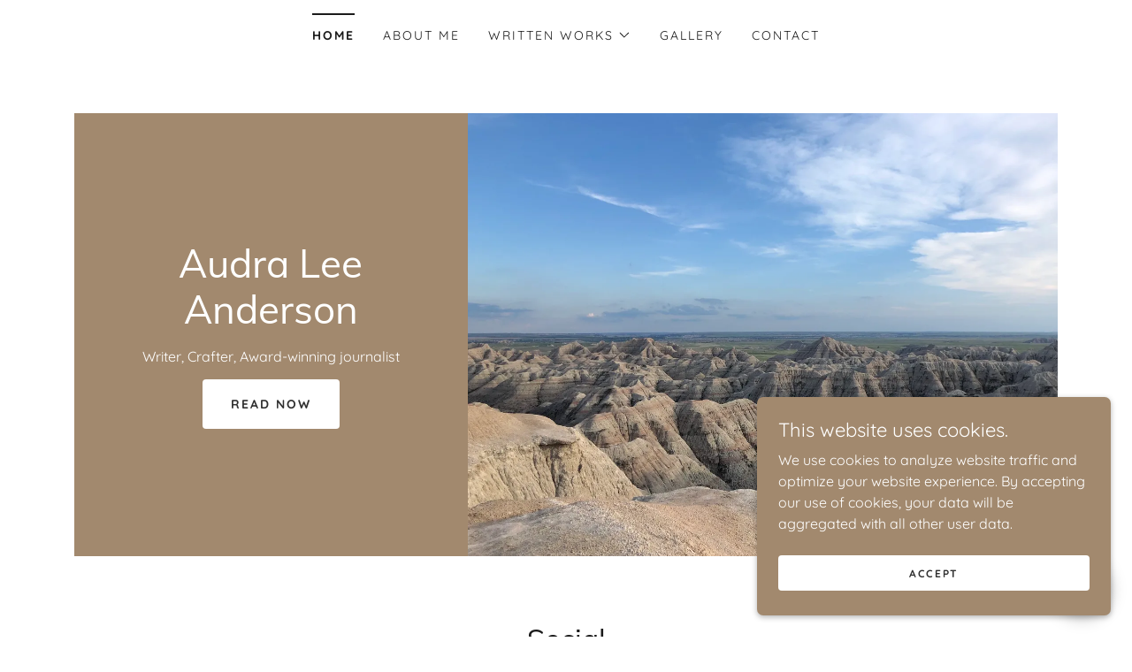

--- FILE ---
content_type: text/html;charset=utf-8
request_url: https://audraanderson.com/
body_size: 13675
content:
<!DOCTYPE html><html lang="en-US"><head><meta charSet="utf-8"/><meta http-equiv="X-UA-Compatible" content="IE=edge"/><meta name="viewport" content="width=device-width, initial-scale=1"/><title>Audra Lee Anderson</title><meta name="author" content="Audra Lee Anderson"/><meta name="generator" content="Starfield Technologies; Go Daddy Website Builder 8.0.0000"/><link rel="manifest" href="/manifest.webmanifest"/><link rel="apple-touch-icon" sizes="57x57" href="//img1.wsimg.com/isteam/ip/static/pwa-app/logo-default.png/:/rs=w:57,h:57,m"/><link rel="apple-touch-icon" sizes="60x60" href="//img1.wsimg.com/isteam/ip/static/pwa-app/logo-default.png/:/rs=w:60,h:60,m"/><link rel="apple-touch-icon" sizes="72x72" href="//img1.wsimg.com/isteam/ip/static/pwa-app/logo-default.png/:/rs=w:72,h:72,m"/><link rel="apple-touch-icon" sizes="114x114" href="//img1.wsimg.com/isteam/ip/static/pwa-app/logo-default.png/:/rs=w:114,h:114,m"/><link rel="apple-touch-icon" sizes="120x120" href="//img1.wsimg.com/isteam/ip/static/pwa-app/logo-default.png/:/rs=w:120,h:120,m"/><link rel="apple-touch-icon" sizes="144x144" href="//img1.wsimg.com/isteam/ip/static/pwa-app/logo-default.png/:/rs=w:144,h:144,m"/><link rel="apple-touch-icon" sizes="152x152" href="//img1.wsimg.com/isteam/ip/static/pwa-app/logo-default.png/:/rs=w:152,h:152,m"/><link rel="apple-touch-icon" sizes="180x180" href="//img1.wsimg.com/isteam/ip/static/pwa-app/logo-default.png/:/rs=w:180,h:180,m"/><meta property="og:url" content="https://audraanderson.com/"/>
<meta property="og:site_name" content="Audra Lee Anderson"/>
<meta property="og:title" content="Writer, Crafter, Award-winning journalist"/>
<meta property="og:type" content="website"/>
<meta property="og:image" content="https://img1.wsimg.com/isteam/ip/5b7a3238-0051-49ef-9c1f-f8eb1497f7ee/Badlands.jpg"/>
<meta property="og:locale" content="en_US"/>
<meta name="twitter:card" content="summary"/>
<meta name="twitter:site" content="@audralanderson?lang=en"/>
<meta name="twitter:title" content="Audra Lee Anderson"/>
<meta name="twitter:description" content="Writer, Crafter, Award-winning journalist"/>
<meta name="twitter:image" content="https://img1.wsimg.com/isteam/ip/5b7a3238-0051-49ef-9c1f-f8eb1497f7ee/Badlands.jpg"/>
<meta name="twitter:image:alt" content="Audra Lee Anderson"/>
<meta name="theme-color" content="#a2896e"/><style data-inline-fonts>/* vietnamese */
@font-face {
  font-family: 'Muli';
  font-style: normal;
  font-weight: 400;
  font-display: swap;
  src: url(https://img1.wsimg.com/gfonts/s/muli/v34/7Aulp_0qiz-aVz7u3PJLcUMYOFnOkEk40eiNxw.woff2) format('woff2');
  unicode-range: U+0102-0103, U+0110-0111, U+0128-0129, U+0168-0169, U+01A0-01A1, U+01AF-01B0, U+0300-0301, U+0303-0304, U+0308-0309, U+0323, U+0329, U+1EA0-1EF9, U+20AB;
}
/* latin-ext */
@font-face {
  font-family: 'Muli';
  font-style: normal;
  font-weight: 400;
  font-display: swap;
  src: url(https://img1.wsimg.com/gfonts/s/muli/v34/7Aulp_0qiz-aVz7u3PJLcUMYOFnOkEk50eiNxw.woff2) format('woff2');
  unicode-range: U+0100-02BA, U+02BD-02C5, U+02C7-02CC, U+02CE-02D7, U+02DD-02FF, U+0304, U+0308, U+0329, U+1D00-1DBF, U+1E00-1E9F, U+1EF2-1EFF, U+2020, U+20A0-20AB, U+20AD-20C0, U+2113, U+2C60-2C7F, U+A720-A7FF;
}
/* latin */
@font-face {
  font-family: 'Muli';
  font-style: normal;
  font-weight: 400;
  font-display: swap;
  src: url(https://img1.wsimg.com/gfonts/s/muli/v34/7Aulp_0qiz-aVz7u3PJLcUMYOFnOkEk30eg.woff2) format('woff2');
  unicode-range: U+0000-00FF, U+0131, U+0152-0153, U+02BB-02BC, U+02C6, U+02DA, U+02DC, U+0304, U+0308, U+0329, U+2000-206F, U+20AC, U+2122, U+2191, U+2193, U+2212, U+2215, U+FEFF, U+FFFD;
}

/* vietnamese */
@font-face {
  font-family: 'Quicksand';
  font-style: normal;
  font-weight: 400;
  font-display: swap;
  src: url(https://img1.wsimg.com/gfonts/s/quicksand/v37/6xKtdSZaM9iE8KbpRA_hJFQNcOM.woff2) format('woff2');
  unicode-range: U+0102-0103, U+0110-0111, U+0128-0129, U+0168-0169, U+01A0-01A1, U+01AF-01B0, U+0300-0301, U+0303-0304, U+0308-0309, U+0323, U+0329, U+1EA0-1EF9, U+20AB;
}
/* latin-ext */
@font-face {
  font-family: 'Quicksand';
  font-style: normal;
  font-weight: 400;
  font-display: swap;
  src: url(https://img1.wsimg.com/gfonts/s/quicksand/v37/6xKtdSZaM9iE8KbpRA_hJVQNcOM.woff2) format('woff2');
  unicode-range: U+0100-02BA, U+02BD-02C5, U+02C7-02CC, U+02CE-02D7, U+02DD-02FF, U+0304, U+0308, U+0329, U+1D00-1DBF, U+1E00-1E9F, U+1EF2-1EFF, U+2020, U+20A0-20AB, U+20AD-20C0, U+2113, U+2C60-2C7F, U+A720-A7FF;
}
/* latin */
@font-face {
  font-family: 'Quicksand';
  font-style: normal;
  font-weight: 400;
  font-display: swap;
  src: url(https://img1.wsimg.com/gfonts/s/quicksand/v37/6xKtdSZaM9iE8KbpRA_hK1QN.woff2) format('woff2');
  unicode-range: U+0000-00FF, U+0131, U+0152-0153, U+02BB-02BC, U+02C6, U+02DA, U+02DC, U+0304, U+0308, U+0329, U+2000-206F, U+20AC, U+2122, U+2191, U+2193, U+2212, U+2215, U+FEFF, U+FFFD;
}
/* vietnamese */
@font-face {
  font-family: 'Quicksand';
  font-style: normal;
  font-weight: 700;
  font-display: swap;
  src: url(https://img1.wsimg.com/gfonts/s/quicksand/v37/6xKtdSZaM9iE8KbpRA_hJFQNcOM.woff2) format('woff2');
  unicode-range: U+0102-0103, U+0110-0111, U+0128-0129, U+0168-0169, U+01A0-01A1, U+01AF-01B0, U+0300-0301, U+0303-0304, U+0308-0309, U+0323, U+0329, U+1EA0-1EF9, U+20AB;
}
/* latin-ext */
@font-face {
  font-family: 'Quicksand';
  font-style: normal;
  font-weight: 700;
  font-display: swap;
  src: url(https://img1.wsimg.com/gfonts/s/quicksand/v37/6xKtdSZaM9iE8KbpRA_hJVQNcOM.woff2) format('woff2');
  unicode-range: U+0100-02BA, U+02BD-02C5, U+02C7-02CC, U+02CE-02D7, U+02DD-02FF, U+0304, U+0308, U+0329, U+1D00-1DBF, U+1E00-1E9F, U+1EF2-1EFF, U+2020, U+20A0-20AB, U+20AD-20C0, U+2113, U+2C60-2C7F, U+A720-A7FF;
}
/* latin */
@font-face {
  font-family: 'Quicksand';
  font-style: normal;
  font-weight: 700;
  font-display: swap;
  src: url(https://img1.wsimg.com/gfonts/s/quicksand/v37/6xKtdSZaM9iE8KbpRA_hK1QN.woff2) format('woff2');
  unicode-range: U+0000-00FF, U+0131, U+0152-0153, U+02BB-02BC, U+02C6, U+02DA, U+02DC, U+0304, U+0308, U+0329, U+2000-206F, U+20AC, U+2122, U+2191, U+2193, U+2212, U+2215, U+FEFF, U+FFFD;
}
</style><style>.x{-ms-text-size-adjust:100%;-webkit-text-size-adjust:100%;-webkit-tap-highlight-color:rgba(0,0,0,0);margin:0;box-sizing:border-box}.x *,.x :after,.x :before{box-sizing:inherit}.x-el a[href^="mailto:"]:not(.x-el),.x-el a[href^="tel:"]:not(.x-el){color:inherit;font-size:inherit;text-decoration:inherit}.x-el-article,.x-el-aside,.x-el-details,.x-el-figcaption,.x-el-figure,.x-el-footer,.x-el-header,.x-el-hgroup,.x-el-main,.x-el-menu,.x-el-nav,.x-el-section,.x-el-summary{display:block}.x-el-audio,.x-el-canvas,.x-el-progress,.x-el-video{display:inline-block;vertical-align:baseline}.x-el-audio:not([controls]){display:none;height:0}.x-el-template{display:none}.x-el-a{background-color:transparent;color:inherit}.x-el-a:active,.x-el-a:hover{outline:0}.x-el-abbr[title]{border-bottom:1px dotted}.x-el-b,.x-el-strong{font-weight:700}.x-el-dfn{font-style:italic}.x-el-mark{background:#ff0;color:#000}.x-el-small{font-size:80%}.x-el-sub,.x-el-sup{font-size:75%;line-height:0;position:relative;vertical-align:baseline}.x-el-sup{top:-.5em}.x-el-sub{bottom:-.25em}.x-el-img{vertical-align:middle;border:0}.x-el-svg:not(:root){overflow:hidden}.x-el-figure{margin:0}.x-el-hr{box-sizing:content-box;height:0}.x-el-pre{overflow:auto}.x-el-code,.x-el-kbd,.x-el-pre,.x-el-samp{font-family:monospace,monospace;font-size:1em}.x-el-button,.x-el-input,.x-el-optgroup,.x-el-select,.x-el-textarea{color:inherit;font:inherit;margin:0}.x-el-button{overflow:visible}.x-el-button,.x-el-select{text-transform:none}.x-el-button,.x-el-input[type=button],.x-el-input[type=reset],.x-el-input[type=submit]{-webkit-appearance:button;cursor:pointer}.x-el-button[disabled],.x-el-input[disabled]{cursor:default}.x-el-button::-moz-focus-inner,.x-el-input::-moz-focus-inner{border:0;padding:0}.x-el-input{line-height:normal}.x-el-input[type=checkbox],.x-el-input[type=radio]{box-sizing:border-box;padding:0}.x-el-input[type=number]::-webkit-inner-spin-button,.x-el-input[type=number]::-webkit-outer-spin-button{height:auto}.x-el-input[type=search]{-webkit-appearance:textfield;box-sizing:content-box}.x-el-input[type=search]::-webkit-search-cancel-button,.x-el-input[type=search]::-webkit-search-decoration{-webkit-appearance:none}.x-el-textarea{border:0}.x-el-fieldset{border:1px solid silver;margin:0 2px;padding:.35em .625em .75em}.x-el-legend{border:0;padding:0}.x-el-textarea{overflow:auto}.x-el-optgroup{font-weight:700}.x-el-table{border-collapse:collapse;border-spacing:0}.x-el-td,.x-el-th{padding:0}.x{-webkit-font-smoothing:antialiased}.x-el-hr{border:0}.x-el-fieldset,.x-el-input,.x-el-select,.x-el-textarea{margin-top:0;margin-bottom:0}.x-el-fieldset,.x-el-input[type=email],.x-el-input[type=text],.x-el-textarea{width:100%}.x-el-label{vertical-align:middle}.x-el-input{border-style:none;padding:.5em;vertical-align:middle}.x-el-select:not([multiple]){vertical-align:middle}.x-el-textarea{line-height:1.75;padding:.5em}.x-el.d-none{display:none!important}.sideline-footer{margin-top:auto}.disable-scroll{touch-action:none;overflow:hidden;position:fixed}@-webkit-keyframes loaderscale{0%{transform:scale(1);opacity:1}45%{transform:scale(.1);opacity:.7}80%{transform:scale(1);opacity:1}}@keyframes loaderscale{0%{transform:scale(1);opacity:1}45%{transform:scale(.1);opacity:.7}80%{transform:scale(1);opacity:1}}.x-loader svg{display:inline-block}.x-loader svg:first-child{-webkit-animation:loaderscale .75s cubic-bezier(.2,.68,.18,1.08) -.24s infinite;animation:loaderscale .75s cubic-bezier(.2,.68,.18,1.08) -.24s infinite}.x-loader svg:nth-child(2){-webkit-animation:loaderscale .75s cubic-bezier(.2,.68,.18,1.08) -.12s infinite;animation:loaderscale .75s cubic-bezier(.2,.68,.18,1.08) -.12s infinite}.x-loader svg:nth-child(3){-webkit-animation:loaderscale .75s cubic-bezier(.2,.68,.18,1.08) 0s infinite;animation:loaderscale .75s cubic-bezier(.2,.68,.18,1.08) 0s infinite}.x-icon>svg{transition:transform .33s ease-in-out}.x-icon>svg.rotate-90{transform:rotate(-90deg)}.x-icon>svg.rotate90{transform:rotate(90deg)}.x-icon>svg.rotate-180{transform:rotate(-180deg)}.x-icon>svg.rotate180{transform:rotate(180deg)}.x-rt:after{content:"";clear:both}.x-rt ol,.x-rt ul{text-align:left}.x-rt p{margin:0}.x-rt br{clear:both}.mte-inline-block{display:inline-block}@media only screen and (min-device-width:1025px){:root select,_::-webkit-full-page-media,_:future{font-family:sans-serif!important}}

</style>
<style>/*
Copyright 2016 The Muli Project Authors (contact@sansoxygen.com)

This Font Software is licensed under the SIL Open Font License, Version 1.1.
This license is copied below, and is also available with a FAQ at: http://scripts.sil.org/OFL

—————————————————————————————-
SIL OPEN FONT LICENSE Version 1.1 - 26 February 2007
—————————————————————————————-
*/

/*
Copyright 2011 The Quicksand Project Authors (https://github.com/andrew-paglinawan/QuicksandFamily), with Reserved Font Name Quicksand.

This Font Software is licensed under the SIL Open Font License, Version 1.1.
This license is copied below, and is also available with a FAQ at: http://scripts.sil.org/OFL

—————————————————————————————-
SIL OPEN FONT LICENSE Version 1.1 - 26 February 2007
—————————————————————————————-
*/
</style>
<style data-glamor="cxs-default-sheet">.x .c1-1{letter-spacing:normal}.x .c1-2{text-transform:none}.x .c1-3{background-color:rgb(255, 255, 255)}.x .c1-4{width:100%}.x .c1-5 > div{position:relative}.x .c1-6 > div{overflow:hidden}.x .c1-7 > div{margin-top:auto}.x .c1-8 > div{margin-right:auto}.x .c1-9 > div{margin-bottom:auto}.x .c1-a > div{margin-left:auto}.x .c1-b{font-family:Quicksand, sans-serif}.x .c1-c{font-size:16px}.x .c1-h{padding-top:40px}.x .c1-i{padding-bottom:40px}.x .c1-j{padding:0px !important}.x .c1-k:before{content:""}.x .c1-l:before{display:table}.x .c1-m:before{clear:both}.x .c1-n:after{content:""}.x .c1-o:after{display:table}.x .c1-p:after{clear:both}.x .c1-s{position:relative}.x .c1-t{margin-bottom:32px}.x .c1-u{padding-top:24px}.x .c1-v{padding-bottom:4px}.x .c1-w{margin-top:4px}.x .c1-11{margin-left:auto}.x .c1-12{margin-right:auto}.x .c1-13{padding-left:24px}.x .c1-14{padding-right:24px}.x .c1-15{max-width:100%}.x .c1-16{padding-top:0px !important}.x .c1-17{padding-bottom:0px !important}.x .c1-1c{display:flex}.x .c1-1d{box-sizing:border-box}.x .c1-1e{flex-direction:row}.x .c1-1f{flex-wrap:wrap}.x .c1-1g{margin-top:0}.x .c1-1h{margin-right:-12px}.x .c1-1i{margin-bottom:0}.x .c1-1j{margin-left:-12px}.x .c1-1k{align-items:center}.x .c1-1l{justify-content:flex-start}.x .c1-1m cell{flex-basis:auto}.x .c1-1n cell{flex-grow:0}.x .c1-1s{flex-grow:0}.x .c1-1t{flex-shrink:1}.x .c1-1u{flex-basis:auto}.x .c1-1v{padding-top:0}.x .c1-1w{padding-right:12px}.x .c1-1x{padding-bottom:0}.x .c1-1y{padding-left:12px}.x .c1-23{letter-spacing:inherit}.x .c1-24{text-transform:inherit}.x .c1-25{text-decoration:none}.x .c1-26{word-wrap:break-word}.x .c1-27{overflow-wrap:break-word}.x .c1-28{cursor:pointer}.x .c1-29{border-top:0px}.x .c1-2a{border-right:0px}.x .c1-2b{border-bottom:0px}.x .c1-2c{border-left:0px}.x .c1-2d{color:rgb(27, 27, 27)}.x .c1-2e{margin-left:0}.x .c1-2f{font-weight:inherit}.x .c1-2g:hover{color:rgb(138, 114, 88)}.x .c1-2h:active{color:rgb(57, 47, 36)}.x .c1-2i{color:inherit}.x .c1-2j{display:inline-block}.x .c1-2k{vertical-align:top}.x .c1-2l{padding-top:6px}.x .c1-2m{padding-right:6px}.x .c1-2n{padding-bottom:6px}.x .c1-2o{padding-left:6px}.x .c1-2p{display:none}.x .c1-2q{padding-top:16px}.x .c1-2s{padding-top:4px}.x .c1-2t{justify-content:center}.x .c1-2u{flex-wrap:nowrap}.x .c1-2v{flex-grow:1}.x .c1-2w{max-width:none}.x .c1-2x{line-height:24px}.x .c1-2y{margin-right:0}.x .c1-2z{-webkit-margin-before:0}.x .c1-30{-webkit-margin-after:0}.x .c1-31{-webkit-padding-start:0}.x .c1-32{padding-right:0}.x .c1-33{padding-left:0}.x .c1-34{color:rgb(94, 94, 94)}.x .c1-35{margin-bottom:none}.x .c1-36{list-style:none}.x .c1-37{padding-left:32px}.x .c1-38{white-space:nowrap}.x .c1-39{visibility:hidden}.x .c1-3a:first-child{margin-left:0}.x .c1-3b:first-child{padding-left:0}.x .c1-3c{letter-spacing:0.143em}.x .c1-3d{text-transform:uppercase}.x .c1-3e{display:block}.x .c1-3f{border-top:2px solid}.x .c1-3g{border-color:rgb(27, 27, 27)}.x .c1-3h{padding-top:11px}.x .c1-3i{margin-top:-13px}.x .c1-3j{font-size:14px}.x .c1-3k{font-weight:700}.x .c1-3l:hover{color:rgb(82, 68, 54)}.x .c1-3m:active{color:rgb(138, 114, 88)}.x .c1-3r{margin-left:-6px}.x .c1-3s{margin-right:-6px}.x .c1-3t{margin-top:-6px}.x .c1-3u{margin-bottom:-6px}.x .c1-3v{font-weight:400}.x .c1-3w{transition:transform .33s ease-in-out}.x .c1-3x{transform:rotate(0deg)}.x .c1-3y{vertical-align:middle}.x .c1-3z{border-radius:4px}.x .c1-40{box-shadow:0 3px 6px 3px rgba(0,0,0,0.24)}.x .c1-41{padding-bottom:16px}.x .c1-42{padding-left:16px}.x .c1-43{padding-right:16px}.x .c1-44{position:absolute}.x .c1-45{top:32px}.x .c1-46{max-height:45vh}.x .c1-47{overflow-y:auto}.x .c1-48{z-index:1003}.x .c1-4b{text-align:left}.x .c1-4c:last-child{margin-bottom:0}.x .c1-4d{right:0px}.x .c1-4e{margin-top:8px}.x .c1-4f{margin-bottom:8px}.x .c1-4g{line-height:1.5}.x .c1-4h{cursor:default}.x .c1-4i{margin-left:24px}.x .c1-4j{justify-content:flex-end}.x .c1-4k{max-width:30%}.x .c1-4l{background-color:rgb(22, 22, 22)}.x .c1-4m{position:fixed}.x .c1-4n{top:0px}.x .c1-4o{height:100%}.x .c1-4p{z-index:10002}.x .c1-4q{padding-top:56px}.x .c1-4r{-webkit-overflow-scrolling:touch}.x .c1-4s{transform:translateX(-300%)}.x .c1-4t{overscroll-behavior:contain}.x .c1-4u{box-shadow:0 2px 6px 0px rgba(0,0,0,0.2)}.x .c1-4v{transition:transform .3s ease-in-out}.x .c1-4w{overflow:hidden}.x .c1-4x{flex-direction:column}.x .c1-4y{color:rgb(247, 247, 247)}.x .c1-4z{line-height:1.3em}.x .c1-50{font-style:normal}.x .c1-51{top:15px}.x .c1-52{right:15px}.x .c1-53{font-size:28px}.x .c1-54:hover{color:rgb(162, 137, 110)}.x .c1-59{overflow-x:hidden}.x .c1-5a{overscroll-behavior:none}.x .c1-5b{color:rgb(164, 164, 164)}.x .c1-5c{border-color:rgba(76, 76, 76, 0.5)}.x .c1-5d{border-bottom-width:1px}.x .c1-5e{border-bottom-style:solid}.x .c1-5f:last-child{border-bottom:0}.x .c1-5g{min-width:200px}.x .c1-5h{justify-content:space-between}.x .c1-5i{font-size:22px}.x .c1-5j:hover{color:rgb(218, 185, 150)}.x .c1-5k:active{color:rgb(162, 137, 110)}.x .c1-5q{margin-left:8px}.x .c1-5r{flex-shrink:0}.x .c1-5s{pointer-events:none}.x .c1-5t{margin-top:16px}.x .c1-5w{text-align:center}.x .c1-5x{background-color:rgb(162, 137, 110)}.x .c1-62{flex-basis:100%}.x .c1-6d > :not(:last-child){margin-bottom:16px}.x .c1-6f{font-family:'Muli', sans-serif}.x .c1-6i{display:inline}.x .c1-6j{color:rgb(255, 255, 255)}.x .c1-6k:hover{color:rgb(198, 198, 198)}.x .c1-6l:active{color:rgb(255, 255, 255)}.x .c1-6m{font-size:32px}.x .c1-6r{line-height:1.2}.x .c1-6s{font-style:normal !important}.x .c1-6t{word-wrap:normal !important}.x .c1-6u{overflow-wrap:normal !important}.x .c1-6v{width:auto}.x .c1-6w{overflow:visible}.x .c1-6x{left:0}.x .c1-6y{width:inherit}.x .c1-6z{[object -object]:0px}.x .c1-70{line-height:1.25}.x .c1-71{white-space:pre-line}.x .c1-72{font-size:12px}.x .c1-77{transition:all 0.3s}.x .c1-78{border-style:none}.x .c1-79{display:inline-flex}.x .c1-7a{padding-right:32px}.x .c1-7b{padding-top:8px}.x .c1-7c{padding-bottom:8px}.x .c1-7d{min-height:56px}.x .c1-7e{border-radius:4px}.x .c1-7f{color:rgb(48, 48, 48)}.x .c1-7g{text-shadow:none}.x .c1-7h:hover{background-color:rgb(255, 255, 255)}.x .c1-7k{padding:0 !important}.x .c1-7o{border-width:0 !important}.x .c1-7p{aspect-ratio:1.3333333333333333 / 1}.x .c1-7q{border-radius:0px}.x .c1-7v{margin-bottom:40px}.x .c1-7w{line-height:1.4}.x .c1-7y{font-size:unset}.x .c1-7z{font-family:unset}.x .c1-80{letter-spacing:unset}.x .c1-81{text-transform:unset}.x .c1-82{border-color:rgb(22, 22, 22)}.x .c1-83{border-bottom-width:2px}.x .c1-84{border-style:solid}.x .c1-85{width:90px}.x .c1-86{padding-left:none}.x .c1-87{padding-right:none}.x .c1-88{color:rgb(138, 114, 88)}.x .c1-89{margin-right:8px}.x .c1-8m{padding-bottom:24px}.x .c1-8n{border-color:rgb(226, 226, 226)}.x .c1-8o{border-bottom-width:1px}.x .c1-8p{margin-bottom:16px}.x .c1-8s{color:rgb(89, 89, 89)}.x .c1-8u{font-size:inherit !important}.x .c1-8v{line-height:inherit}.x .c1-8w{font-style:italic}.x .c1-8x{text-decoration:line-through}.x .c1-8y{text-decoration:underline}.x .c1-91{right:24px}.x .c1-92{bottom:24px}.x .c1-93{z-index:9999}.x .c1-94{width:65px}.x .c1-95{height:65px}.x .c1-97{border-radius:50%}.x .c1-98{box-shadow:0px 3px 18px rgba(0, 0, 0, 0.25)}.x .c1-99{transform:translateZ(0)}.x .c1-9a{right:0px}.x .c1-9b{z-index:10000}.x .c1-9c{height:auto}.x .c1-9d{transition:all 1s ease-in}.x .c1-9e{box-shadow:0 2px 6px 0px rgba(0,0,0,0.3)}.x .c1-9f{contain:content}.x .c1-9g{bottom:-500px}.x .c1-9o{max-height:300px}.x .c1-9q{margin-top:24px}.x .c1-9r{margin-bottom:4px}.x .c1-9s{word-break:break-word}.x .c1-9t{flex-basis:50%}.x .c1-9u{min-height:40px}.x .c1-9v:nth-child(2){margin-left:24px}</style>
<style data-glamor="cxs-xs-sheet">@media (max-width: 767px){.x .c1-q{padding-top:32px}}@media (max-width: 767px){.x .c1-r{padding-bottom:32px}}@media (max-width: 767px){.x .c1-x{padding-top:24px}}@media (max-width: 767px){.x .c1-5y{margin:0 !important}}@media (max-width: 767px){.x .c1-63{display:flex}}@media (max-width: 767px){.x .c1-6e{flex-grow:1}}@media (max-width: 767px){.x .c1-6g{padding-bottom:0px !important}}@media (max-width: 767px){.x .c1-7r{height:calc((100vw - 48px)/1.3333333333333333)}}@media (max-width: 767px){.x .c1-7x{margin-bottom:24px}}@media (max-width: 767px){.x .c1-8k{padding-top:none}}@media (max-width: 767px){.x .c1-8l{padding-bottom:none}}</style>
<style data-glamor="cxs-sm-sheet">@media (min-width: 768px){.x .c1-d{font-size:16px}}@media (min-width: 768px){.x .c1-y{padding-top:16px}}@media (min-width: 768px){.x .c1-18{width:100%}}@media (min-width: 768px){.x .c1-1o{margin-top:0}}@media (min-width: 768px){.x .c1-1p{margin-right:-24px}}@media (min-width: 768px){.x .c1-1q{margin-bottom:0}}@media (min-width: 768px){.x .c1-1r{margin-left:-24px}}@media (min-width: 768px){.x .c1-1z{padding-top:0}}@media (min-width: 768px){.x .c1-20{padding-right:24px}}@media (min-width: 768px){.x .c1-21{padding-bottom:0}}@media (min-width: 768px){.x .c1-22{padding-left:24px}}@media (min-width: 768px){.x .c1-3n{font-size:14px}}@media (min-width: 768px) and (max-width: 1023px){.x .c1-4a{right:0px}}@media (min-width: 768px){.x .c1-55{font-size:30px}}@media (min-width: 768px){.x .c1-5l{font-size:22px}}@media (min-width: 768px){.x .c1-5z{margin:0 !important}}@media (min-width: 768px) and (max-width: 1023px){.x .c1-6h{width:100%}}@media (min-width: 768px){.x .c1-6n{font-size:38px}}@media (min-width: 768px){.x .c1-73{font-size:12px}}@media (min-width: 768px){.x .c1-7j{width:auto}}@media (min-width: 768px){.x .c1-8a{margin-left:16px}}@media (min-width: 768px){.x .c1-8b{margin-right:16px}}@media (min-width: 768px){.x .c1-9h{width:400px}}@media (min-width: 768px){.x .c1-9i{max-height:500px}}@media (min-width: 768px){.x .c1-9j{border-radius:7px}}@media (min-width: 768px){.x .c1-9k{margin-top:24px}}@media (min-width: 768px){.x .c1-9l{margin-right:24px}}@media (min-width: 768px){.x .c1-9m{margin-bottom:24px}}@media (min-width: 768px){.x .c1-9n{margin-left:24px}}@media (min-width: 768px){.x .c1-9p{max-height:140px}}</style>
<style data-glamor="cxs-md-sheet">@media (min-width: 1024px){.x .c1-e{font-size:16px}}@media (min-width: 1024px){.x .c1-z{display:none}}@media (min-width: 1024px){.x .c1-10{padding-top:8px}}@media (min-width: 1024px){.x .c1-19{width:984px}}@media (min-width: 1024px){.x .c1-2r{display:inherit}}@media (min-width: 1024px){.x .c1-3o{font-size:14px}}@media (min-width: 1024px) and (max-width: 1279px){.x .c1-49{right:0px}}@media (min-width: 1024px){.x .c1-56{font-size:30px}}@media (min-width: 1024px){.x .c1-5m{min-width:300px}}@media (min-width: 1024px){.x .c1-5n{font-size:22px}}@media (min-width: 1024px){.x .c1-5u{margin-top:64px}}@media (min-width: 1024px){.x .c1-5v{margin-bottom:24px}}@media (min-width: 1024px){.x .c1-60{width:100%}}@media (min-width: 1024px){.x .c1-61{justify-content:}}@media (min-width: 1024px){.x .c1-64{flex-basis:50%}}@media (min-width: 1024px){.x .c1-65{max-width:40%}}@media (min-width: 1024px){.x .c1-66{order:0}}@media (min-width: 1024px){.x .c1-67{margin-bottom:0}}@media (min-width: 1024px){.x .c1-68{padding-left:40px}}@media (min-width: 1024px){.x .c1-69{padding-right:40px}}@media (min-width: 1024px){.x .c1-6a{display:flex}}@media (min-width: 1024px){.x .c1-6b{align-items:center}}@media (min-width: 1024px){.x .c1-6c{justify-content:center}}@media (min-width: 1024px){.x .c1-6o{font-size:38px}}@media (min-width: 1024px){.x .c1-74{font-size:12px}}@media (min-width: 1024px){.x .c1-7i:hover{box-shadow:0 10px 10px -10px rgba(0, 0, 0, 0.5)}}@media (min-width: 1024px){.x .c1-7l{max-width:60%}}@media (min-width: 1024px){.x .c1-7m{display:block}}@media (min-width: 1024px){.x .c1-7n{padding:0 !important}}@media (min-width: 1024px){.x .c1-7s{min-width:350px}}@media (min-width: 1024px){.x .c1-7t{height:100%}}@media (min-width: 1024px){.x .c1-7u{object-fit:cover}}@media (min-width: 1024px){.x .c1-8c{width:48px}}@media (min-width: 1024px){.x .c1-8d{height:48px}}@media (min-width: 1024px){.x .c1-8e{margin-left:24px}}@media (min-width: 1024px){.x .c1-8f{margin-right:24px}}@media (min-width: 1024px){.x .c1-8g{padding-top:0px}}@media (min-width: 1024px){.x .c1-8h{padding-right:0px}}@media (min-width: 1024px){.x .c1-8i{padding-bottom:0px}}@media (min-width: 1024px){.x .c1-8j{padding-left:0px}}@media (min-width: 1024px){.x .c1-8q{flex-basis:0%}}@media (min-width: 1024px){.x .c1-8r{max-width:none}}@media (min-width: 1024px){.x .c1-8t{text-align:left}}@media (min-width: 1024px){.x .c1-8z{text-align:right}}@media (min-width: 1024px){.x .c1-90{margin-top:0}}@media (min-width: 1024px){.x .c1-96{z-index:9999}}</style>
<style data-glamor="cxs-lg-sheet">@media (min-width: 1280px){.x .c1-f{font-size:16px}}@media (min-width: 1280px){.x .c1-1a{width:1160px}}@media (min-width: 1280px){.x .c1-3p{font-size:14px}}@media (min-width: 1280px){.x .c1-57{font-size:32px}}@media (min-width: 1280px){.x .c1-5o{font-size:22px}}@media (min-width: 1280px){.x .c1-6p{font-size:44px}}@media (min-width: 1280px){.x .c1-75{font-size:12px}}</style>
<style data-glamor="cxs-xl-sheet">@media (min-width: 1536px){.x .c1-g{font-size:18px}}@media (min-width: 1536px){.x .c1-1b{width:1280px}}@media (min-width: 1536px){.x .c1-3q{font-size:16px}}@media (min-width: 1536px){.x .c1-58{font-size:36px}}@media (min-width: 1536px){.x .c1-5p{font-size:24px}}@media (min-width: 1536px){.x .c1-6q{font-size:48px}}@media (min-width: 1536px){.x .c1-76{font-size:14px}}</style>
<style>.page-inner { background-color: rgb(255, 255, 255); min-height: 100vh; }</style>
<style>.grecaptcha-badge { visibility: hidden; }</style>
<script>"use strict";

if ('serviceWorker' in navigator) {
  window.addEventListener('load', function () {
    navigator.serviceWorker.register('/sw.js');
  });
}</script></head>
<body class="x  x-fonts-muli"><div id="layout-5-b-7-a-3238-0051-49-ef-9-c-1-f-f-8-eb-1497-f-7-ee" class="layout layout-layout layout-layout-layout-21 locale-en-US lang-en"><div data-ux="Page" id="page-244364" class="x-el x-el-div x-el c1-1 c1-2 c1-3 c1-4 c1-5 c1-6 c1-7 c1-8 c1-9 c1-a c1-b c1-c c1-d c1-e c1-f c1-g c1-1 c1-2 c1-b c1-c c1-d c1-e c1-f c1-g"><div data-ux="Block" class="x-el x-el-div page-inner c1-1 c1-2 c1-b c1-c c1-d c1-e c1-f c1-g"><div id="02699a0f-b825-4da8-8287-0007289899bc" class="widget widget-header widget-header-header-9"><div data-ux="Header" role="main" data-aid="HEADER_WIDGET" id="n-244365" class="x-el x-el-div x-el x-el c1-1 c1-2 c1-b c1-c c1-d c1-e c1-f c1-g c1-1 c1-2 c1-3 c1-b c1-c c1-d c1-e c1-f c1-g c1-1 c1-2 c1-b c1-c c1-d c1-e c1-f c1-g"><div> <section data-ux="Section" data-aid="HEADER_SECTION" class="x-el x-el-section c1-1 c1-2 c1-3 c1-h c1-i c1-j c1-b c1-c c1-k c1-l c1-m c1-n c1-o c1-p c1-q c1-r c1-d c1-e c1-f c1-g"><div data-ux="Block" class="x-el x-el-div c1-1 c1-2 c1-s c1-t c1-b c1-c c1-d c1-e c1-f c1-g"><div data-ux="Block" class="x-el x-el-div c1-1 c1-2 c1-b c1-c c1-d c1-e c1-f c1-g"><nav data-ux="Block" class="x-el x-el-nav c1-1 c1-2 c1-s c1-u c1-v c1-w c1-b c1-c c1-x c1-y c1-d c1-z c1-10 c1-e c1-f c1-g"><div data-ux="Container" class="x-el x-el-div c1-1 c1-2 c1-11 c1-12 c1-13 c1-14 c1-15 c1-16 c1-17 c1-b c1-c c1-18 c1-d c1-19 c1-e c1-1a c1-f c1-1b c1-g"><div data-ux="Grid" class="x-el x-el-div c1-1 c1-2 c1-1c c1-1d c1-1e c1-1f c1-1g c1-1h c1-1i c1-1j c1-1k c1-1l c1-1m c1-1n c1-b c1-c c1-1o c1-1p c1-1q c1-1r c1-d c1-e c1-f c1-g"><div data-ux="GridCell" class="x-el x-el-div c1-1 c1-2 c1-1d c1-1s c1-1t c1-1u c1-15 c1-1v c1-1w c1-1x c1-1y c1-b c1-c c1-1z c1-20 c1-21 c1-22 c1-d c1-e c1-f c1-g"><div data-ux="Element" id="bs-1" class="x-el x-el-div c1-1 c1-2 c1-b c1-c c1-d c1-e c1-f c1-g"><a rel="" role="button" aria-haspopup="menu" data-ux="LinkDropdown" data-toggle-ignore="true" id="244366" aria-expanded="false" toggleId="n-244365-navId-mobile" icon="hamburger" data-edit-interactive="true" data-aid="HAMBURGER_MENU_LINK" aria-label="Hamburger Site Navigation Icon" href="#" data-typography="LinkAlpha" class="x-el x-el-a c1-23 c1-24 c1-25 c1-26 c1-27 c1-1c c1-28 c1-1k c1-1l c1-29 c1-2a c1-2b c1-2c c1-2d c1-2e c1-b c1-c c1-2f c1-2g c1-2h c1-d c1-z c1-e c1-f c1-g" data-tccl="ux2.HEADER.header9.Section.Default.Link.Dropdown.244367.click,click"><svg viewBox="0 0 24 24" fill="currentColor" width="40px" height="40px" data-ux="IconHamburger" class="x-el x-el-svg c1-1 c1-2 c1-2i c1-2j c1-2k c1-2l c1-2m c1-2n c1-2o c1-b c1-c c1-d c1-e c1-f c1-g"><path fill-rule="evenodd" d="M19.248 7.5H4.752A.751.751 0 0 1 4 6.75c0-.414.337-.75.752-.75h14.496a.75.75 0 1 1 0 1.5m0 5.423H4.752a.75.75 0 0 1 0-1.5h14.496a.75.75 0 1 1 0 1.5m0 5.423H4.752a.75.75 0 1 1 0-1.5h14.496a.75.75 0 1 1 0 1.5"></path></svg></a></div></div></div></div></nav><nav data-ux="Block" class="x-el x-el-nav c1-1 c1-2 c1-2p c1-s c1-2q c1-v c1-w c1-b c1-c c1-x c1-y c1-d c1-2r c1-10 c1-e c1-f c1-g"><div data-ux="Container" class="x-el x-el-div c1-1 c1-2 c1-11 c1-12 c1-13 c1-14 c1-15 c1-2s c1-v c1-b c1-c c1-18 c1-d c1-19 c1-e c1-1a c1-f c1-1b c1-g"><div data-ux="Block" id="n-244365244368-navBarId" class="x-el x-el-div c1-1 c1-2 c1-1c c1-2t c1-1k c1-2u c1-1v c1-1x c1-b c1-c c1-d c1-e c1-f c1-g"><div data-ux="Block" class="x-el x-el-div c1-1 c1-2 c1-1c c1-1k c1-2t c1-2v c1-1u c1-b c1-c c1-d c1-e c1-f c1-g"><div data-ux="Block" class="x-el x-el-div c1-1 c1-2 c1-b c1-c c1-d c1-e c1-f c1-g"><nav data-ux="Nav" data-aid="HEADER_NAV_RENDERED" role="navigation" class="x-el x-el-nav c1-1 c1-2 c1-2w c1-2x c1-w c1-v c1-b c1-c c1-x c1-y c1-d c1-10 c1-e c1-f c1-g"><ul data-ux="List" id="nav-244369" class="x-el x-el-ul c1-1 c1-2 c1-1g c1-1i c1-2e c1-2y c1-2z c1-30 c1-31 c1-s c1-1v c1-32 c1-1x c1-33 c1-b c1-c c1-d c1-e c1-f c1-g"><li data-ux="ListItemInline" class="x-el x-el-li nav-item c1-1 c1-2 c1-34 c1-2e c1-35 c1-2j c1-36 c1-2k c1-37 c1-38 c1-s c1-39 c1-b c1-c c1-3a c1-3b c1-d c1-e c1-f c1-g"><a rel="" role="link" aria-haspopup="menu" data-ux="NavLinkActive" target="" data-page="cd3c7a73-1944-4a11-9f2d-235e7f18bb34" data-edit-interactive="true" aria-labelledby="nav-244369" href="/" data-typography="NavAlpha" class="x-el x-el-a c1-3c c1-3d c1-25 c1-26 c1-27 c1-3e c1-28 c1-3f c1-3g c1-3h c1-3i c1-b c1-2d c1-3j c1-3k c1-3l c1-3m c1-3n c1-3o c1-3p c1-3q" data-tccl="ux2.HEADER.header9.Nav.Default.Link.Active.244371.click,click">Home</a></li><li data-ux="ListItemInline" class="x-el x-el-li nav-item c1-1 c1-2 c1-34 c1-2e c1-35 c1-2j c1-36 c1-2k c1-37 c1-38 c1-s c1-39 c1-b c1-c c1-3a c1-3b c1-d c1-e c1-f c1-g"><a rel="" role="link" aria-haspopup="false" data-ux="NavLink" target="" data-page="f075040c-c7f3-4496-a323-8d57bbd6a1a8" data-edit-interactive="true" aria-labelledby="nav-244369" href="/about-me" data-typography="NavAlpha" class="x-el x-el-a c1-3c c1-3d c1-25 c1-26 c1-27 c1-3e c1-28 c1-3r c1-3s c1-3t c1-3u c1-2o c1-2m c1-2l c1-2n c1-b c1-2d c1-3j c1-3v c1-3l c1-3m c1-3n c1-3o c1-3p c1-3q" data-tccl="ux2.HEADER.header9.Nav.Default.Link.Default.244372.click,click">About Me</a></li><li data-ux="ListItemInline" class="x-el x-el-li nav-item c1-1 c1-2 c1-34 c1-2e c1-35 c1-2j c1-36 c1-2k c1-37 c1-38 c1-s c1-39 c1-b c1-c c1-3a c1-3b c1-d c1-e c1-f c1-g"><div data-ux="Element" id="bs-2" class="x-el x-el-div c1-1 c1-2 c1-b c1-c c1-d c1-e c1-f c1-g"><a rel="" role="button" aria-haspopup="menu" data-ux="NavLinkDropdown" data-toggle-ignore="true" id="244373" aria-expanded="false" data-aid="NAV_DROPDOWN" data-edit-interactive="true" href="#" data-typography="NavAlpha" class="x-el x-el-a c1-3c c1-3d c1-25 c1-26 c1-27 c1-1c c1-28 c1-1k c1-b c1-2d c1-3j c1-3v c1-3l c1-3m c1-3n c1-3o c1-3p c1-3q" data-tccl="ux2.HEADER.header9.Nav.Default.Link.Dropdown.244374.click,click"><div style="pointer-events:none;display:flex;align-items:center" data-aid="NAV_DROPDOWN"><span style="margin-right:4px">Written Works</span><svg viewBox="0 0 24 24" fill="currentColor" width="16" height="16" data-ux="Icon" class="x-el x-el-svg c1-1 c1-2 c1-2i c1-2j c1-3w c1-3x c1-3y c1-s c1-b c1-3j c1-3n c1-3o c1-3p c1-3q"><path fill-rule="evenodd" d="M19.544 7.236a.773.773 0 0 1-.031 1.06l-7.883 7.743-7.42-7.742a.773.773 0 0 1 0-1.061.699.699 0 0 1 1.017 0l6.433 6.713 6.868-6.745a.698.698 0 0 1 1.016.032"></path></svg></div></a></div><ul data-ux="Dropdown" role="menu" id="1c125870-3012-4fb9-9866-2414dd4be70b-nav-244369-toggleId" class="x-el x-el-ul c1-1 c1-2 c1-3z c1-40 c1-3 c1-2q c1-41 c1-42 c1-43 c1-44 c1-45 c1-38 c1-46 c1-47 c1-2p c1-48 c1-b c1-c c1-49 c1-4a c1-d c1-e c1-f c1-g"><li data-ux="ListItem" role="menuitem" class="x-el x-el-li c1-1 c1-2 c1-34 c1-1i c1-3e c1-4b c1-b c1-c c1-4c c1-d c1-e c1-f c1-g"><a rel="" role="link" aria-haspopup="false" data-ux="NavMenuLink" target="" data-page="a356b6b8-4ab9-46a3-868f-6b9e28f909f0" data-edit-interactive="true" aria-labelledby="1c125870-3012-4fb9-9866-2414dd4be70b-nav-244369-toggleId" href="/news" data-typography="SubNavAlpha" class="x-el x-el-a c1-1 c1-2 c1-25 c1-26 c1-27 c1-2j c1-28 c1-2s c1-v c1-b c1-34 c1-3j c1-3v c1-3l c1-3m c1-3n c1-3o c1-3p c1-3q" data-tccl="ux2.HEADER.header9.Nav.Menu.Link.Default.244375.click,click">News</a></li><li data-ux="ListItem" role="menuitem" class="x-el x-el-li c1-1 c1-2 c1-34 c1-1i c1-3e c1-4b c1-b c1-c c1-4c c1-d c1-e c1-f c1-g"><a rel="" role="link" aria-haspopup="false" data-ux="NavMenuLink" target="" data-page="69375819-285a-4e6f-8874-85918b807ff2" data-edit-interactive="true" aria-labelledby="1c125870-3012-4fb9-9866-2414dd4be70b-nav-244369-toggleId" href="/features" data-typography="SubNavAlpha" class="x-el x-el-a c1-1 c1-2 c1-25 c1-26 c1-27 c1-2j c1-28 c1-2s c1-v c1-b c1-34 c1-3j c1-3v c1-3l c1-3m c1-3n c1-3o c1-3p c1-3q" data-tccl="ux2.HEADER.header9.Nav.Menu.Link.Default.244376.click,click">Features</a></li><li data-ux="ListItem" role="menuitem" class="x-el x-el-li c1-1 c1-2 c1-34 c1-1i c1-3e c1-4b c1-b c1-c c1-4c c1-d c1-e c1-f c1-g"><a rel="" role="link" aria-haspopup="false" data-ux="NavMenuLink" target="" data-page="e39f50bc-d8dd-4228-813f-17387a342587" data-edit-interactive="true" aria-labelledby="1c125870-3012-4fb9-9866-2414dd4be70b-nav-244369-toggleId" href="/investigative" data-typography="SubNavAlpha" class="x-el x-el-a c1-1 c1-2 c1-25 c1-26 c1-27 c1-2j c1-28 c1-2s c1-v c1-b c1-34 c1-3j c1-3v c1-3l c1-3m c1-3n c1-3o c1-3p c1-3q" data-tccl="ux2.HEADER.header9.Nav.Menu.Link.Default.244377.click,click">Investigative</a></li><li data-ux="ListItem" role="menuitem" class="x-el x-el-li c1-1 c1-2 c1-34 c1-1i c1-3e c1-4b c1-b c1-c c1-4c c1-d c1-e c1-f c1-g"><a rel="" role="link" aria-haspopup="false" data-ux="NavMenuLink" target="" data-page="a51f5771-c597-4cb7-9b45-f5b1ec6c30f3" data-edit-interactive="true" aria-labelledby="1c125870-3012-4fb9-9866-2414dd4be70b-nav-244369-toggleId" href="/education" data-typography="SubNavAlpha" class="x-el x-el-a c1-1 c1-2 c1-25 c1-26 c1-27 c1-2j c1-28 c1-2s c1-v c1-b c1-34 c1-3j c1-3v c1-3l c1-3m c1-3n c1-3o c1-3p c1-3q" data-tccl="ux2.HEADER.header9.Nav.Menu.Link.Default.244378.click,click">Education</a></li></ul></li><li data-ux="ListItemInline" class="x-el x-el-li nav-item c1-1 c1-2 c1-34 c1-2e c1-35 c1-2j c1-36 c1-2k c1-37 c1-38 c1-s c1-39 c1-b c1-c c1-3a c1-3b c1-d c1-e c1-f c1-g"><a rel="" role="link" aria-haspopup="false" data-ux="NavLink" target="" data-page="4864651b-c093-4984-9e8b-17205ab309d7" data-edit-interactive="true" aria-labelledby="nav-244369" href="/gallery" data-typography="NavAlpha" class="x-el x-el-a c1-3c c1-3d c1-25 c1-26 c1-27 c1-3e c1-28 c1-3r c1-3s c1-3t c1-3u c1-2o c1-2m c1-2l c1-2n c1-b c1-2d c1-3j c1-3v c1-3l c1-3m c1-3n c1-3o c1-3p c1-3q" data-tccl="ux2.HEADER.header9.Nav.Default.Link.Default.244379.click,click">Gallery</a></li><li data-ux="ListItemInline" class="x-el x-el-li nav-item c1-1 c1-2 c1-34 c1-2e c1-35 c1-2j c1-36 c1-2k c1-37 c1-38 c1-s c1-39 c1-b c1-c c1-3a c1-3b c1-d c1-e c1-f c1-g"><a rel="" role="link" aria-haspopup="false" data-ux="NavLink" target="" data-page="89701ee1-e8b9-4b38-8041-a31ece2d079d" data-edit-interactive="true" aria-labelledby="nav-244369" href="/contact" data-typography="NavAlpha" class="x-el x-el-a c1-3c c1-3d c1-25 c1-26 c1-27 c1-3e c1-28 c1-3r c1-3s c1-3t c1-3u c1-2o c1-2m c1-2l c1-2n c1-b c1-2d c1-3j c1-3v c1-3l c1-3m c1-3n c1-3o c1-3p c1-3q" data-tccl="ux2.HEADER.header9.Nav.Default.Link.Default.244380.click,click">Contact</a></li><li data-ux="ListItemInline" class="x-el x-el-li nav-item c1-1 c1-2 c1-34 c1-2e c1-35 c1-2j c1-36 c1-2k c1-37 c1-38 c1-s c1-39 c1-b c1-c c1-3a c1-3b c1-d c1-e c1-f c1-g"><div data-ux="Element" id="bs-3" class="x-el x-el-div c1-1 c1-2 c1-b c1-c c1-d c1-e c1-f c1-g"><a rel="" role="button" aria-haspopup="menu" data-ux="NavLinkDropdown" data-toggle-ignore="true" id="244381" aria-expanded="false" data-aid="NAV_MORE" data-edit-interactive="true" href="#" data-typography="NavAlpha" class="x-el x-el-a c1-3c c1-3d c1-25 c1-26 c1-27 c1-1c c1-28 c1-1k c1-b c1-2d c1-3j c1-3v c1-3l c1-3m c1-3n c1-3o c1-3p c1-3q" data-tccl="ux2.HEADER.header9.Nav.Default.Link.Dropdown.244382.click,click"><div style="pointer-events:none;display:flex;align-items:center" data-aid="NAV_MORE"><span style="margin-right:4px">More</span><svg viewBox="0 0 24 24" fill="currentColor" width="16" height="16" data-ux="Icon" class="x-el x-el-svg c1-1 c1-2 c1-2i c1-2j c1-3w c1-3x c1-3y c1-s c1-b c1-3j c1-3n c1-3o c1-3p c1-3q"><path fill-rule="evenodd" d="M19.544 7.236a.773.773 0 0 1-.031 1.06l-7.883 7.743-7.42-7.742a.773.773 0 0 1 0-1.061.699.699 0 0 1 1.017 0l6.433 6.713 6.868-6.745a.698.698 0 0 1 1.016.032"></path></svg></div></a></div><ul data-ux="Dropdown" role="menu" id="more-244370" class="x-el x-el-ul c1-1 c1-2 c1-3z c1-40 c1-3 c1-2q c1-41 c1-42 c1-43 c1-44 c1-4d c1-45 c1-38 c1-46 c1-47 c1-2p c1-48 c1-b c1-c c1-49 c1-4a c1-d c1-e c1-f c1-g"><li data-ux="ListItem" role="menuitem" class="x-el x-el-li c1-1 c1-2 c1-34 c1-1i c1-3e c1-4b c1-b c1-c c1-4c c1-d c1-e c1-f c1-g"><a rel="" role="link" aria-haspopup="menu" data-ux="NavMoreMenuLinkActive" target="" data-page="cd3c7a73-1944-4a11-9f2d-235e7f18bb34" data-edit-interactive="true" aria-labelledby="more-244370" href="/" data-typography="NavAlpha" class="x-el x-el-a c1-3c c1-3d c1-25 c1-26 c1-27 c1-2j c1-28 c1-29 c1-3g c1-1v c1-4e c1-4f c1-4g c1-b c1-2d c1-3j c1-3k c1-3l c1-3m c1-3n c1-3o c1-3p c1-3q" data-tccl="ux2.HEADER.header9.Nav.MoreMenu.Link.Active.244383.click,click">Home</a></li><li data-ux="ListItem" role="menuitem" class="x-el x-el-li c1-1 c1-2 c1-34 c1-1i c1-3e c1-4b c1-b c1-c c1-4c c1-d c1-e c1-f c1-g"><a rel="" role="link" aria-haspopup="false" data-ux="NavMoreMenuLink" target="" data-page="f075040c-c7f3-4496-a323-8d57bbd6a1a8" data-edit-interactive="true" aria-labelledby="more-244370" href="/about-me" data-typography="NavAlpha" class="x-el x-el-a c1-3c c1-3d c1-25 c1-26 c1-27 c1-2j c1-28 c1-4e c1-4f c1-4g c1-b c1-2d c1-3j c1-3v c1-3l c1-3m c1-3n c1-3o c1-3p c1-3q" data-tccl="ux2.HEADER.header9.Nav.MoreMenu.Link.Default.244384.click,click">About Me</a></li><li data-ux="ListItem" role="menuitem" class="x-el x-el-li c1-1 c1-2 c1-34 c1-1i c1-3e c1-4b c1-b c1-c c1-4c c1-d c1-e c1-f c1-g"><div data-ux="Block" class="x-el x-el-div c1-1 c1-2 c1-b c1-c c1-d c1-e c1-f c1-g"><a rel="" role="link" aria-haspopup="menu" data-ux="NavMoreMenuLink" data-ignore-close="true" data-edit-interactive="true" aria-labelledby="more-244370" data-typography="NavAlpha" class="x-el x-el-a c1-3c c1-3d c1-25 c1-26 c1-27 c1-2j c1-4h c1-4e c1-1i c1-4g c1-b c1-2d c1-3j c1-3v c1-3l c1-3m c1-3n c1-3o c1-3p c1-3q" data-tccl="ux2.HEADER.header9.Nav.MoreMenu.Link.Default.244385.click,click">Written Works</a><ul data-ux="NavListNested" role="menu" class="x-el x-el-ul c1-1 c1-2 c1-1g c1-1i c1-4i c1-2y c1-2z c1-30 c1-31 c1-b c1-c c1-d c1-e c1-f c1-g"><li data-ux="ListItem" role="menuitem" class="x-el x-el-li c1-1 c1-2 c1-34 c1-1i c1-3e c1-4b c1-b c1-c c1-4c c1-d c1-e c1-f c1-g"><a rel="" role="link" aria-haspopup="false" data-ux="NavMoreMenuLinkNested" target="" data-page="a356b6b8-4ab9-46a3-868f-6b9e28f909f0" data-edit-interactive="true" aria-labelledby="more-244370" href="/news" data-typography="SubNavAlpha" class="x-el x-el-a c1-1 c1-2 c1-25 c1-26 c1-27 c1-2j c1-28 c1-2s c1-v c1-b c1-34 c1-3j c1-3v c1-3l c1-3m c1-3n c1-3o c1-3p c1-3q" data-tccl="ux2.HEADER.header9.Nav.MoreMenu.Link.Nested.244386.click,click">News</a></li><li data-ux="ListItem" role="menuitem" class="x-el x-el-li c1-1 c1-2 c1-34 c1-1i c1-3e c1-4b c1-b c1-c c1-4c c1-d c1-e c1-f c1-g"><a rel="" role="link" aria-haspopup="false" data-ux="NavMoreMenuLinkNested" target="" data-page="69375819-285a-4e6f-8874-85918b807ff2" data-edit-interactive="true" aria-labelledby="more-244370" href="/features" data-typography="SubNavAlpha" class="x-el x-el-a c1-1 c1-2 c1-25 c1-26 c1-27 c1-2j c1-28 c1-2s c1-v c1-b c1-34 c1-3j c1-3v c1-3l c1-3m c1-3n c1-3o c1-3p c1-3q" data-tccl="ux2.HEADER.header9.Nav.MoreMenu.Link.Nested.244387.click,click">Features</a></li><li data-ux="ListItem" role="menuitem" class="x-el x-el-li c1-1 c1-2 c1-34 c1-1i c1-3e c1-4b c1-b c1-c c1-4c c1-d c1-e c1-f c1-g"><a rel="" role="link" aria-haspopup="false" data-ux="NavMoreMenuLinkNested" target="" data-page="e39f50bc-d8dd-4228-813f-17387a342587" data-edit-interactive="true" aria-labelledby="more-244370" href="/investigative" data-typography="SubNavAlpha" class="x-el x-el-a c1-1 c1-2 c1-25 c1-26 c1-27 c1-2j c1-28 c1-2s c1-v c1-b c1-34 c1-3j c1-3v c1-3l c1-3m c1-3n c1-3o c1-3p c1-3q" data-tccl="ux2.HEADER.header9.Nav.MoreMenu.Link.Nested.244388.click,click">Investigative</a></li><li data-ux="ListItem" role="menuitem" class="x-el x-el-li c1-1 c1-2 c1-34 c1-1i c1-3e c1-4b c1-b c1-c c1-4c c1-d c1-e c1-f c1-g"><a rel="" role="link" aria-haspopup="false" data-ux="NavMoreMenuLinkNested" target="" data-page="a51f5771-c597-4cb7-9b45-f5b1ec6c30f3" data-edit-interactive="true" aria-labelledby="more-244370" href="/education" data-typography="SubNavAlpha" class="x-el x-el-a c1-1 c1-2 c1-25 c1-26 c1-27 c1-2j c1-28 c1-2s c1-v c1-b c1-34 c1-3j c1-3v c1-3l c1-3m c1-3n c1-3o c1-3p c1-3q" data-tccl="ux2.HEADER.header9.Nav.MoreMenu.Link.Nested.244389.click,click">Education</a></li></ul></div></li><li data-ux="ListItem" role="menuitem" class="x-el x-el-li c1-1 c1-2 c1-34 c1-1i c1-3e c1-4b c1-b c1-c c1-4c c1-d c1-e c1-f c1-g"><a rel="" role="link" aria-haspopup="false" data-ux="NavMoreMenuLink" target="" data-page="4864651b-c093-4984-9e8b-17205ab309d7" data-edit-interactive="true" aria-labelledby="more-244370" href="/gallery" data-typography="NavAlpha" class="x-el x-el-a c1-3c c1-3d c1-25 c1-26 c1-27 c1-2j c1-28 c1-4e c1-4f c1-4g c1-b c1-2d c1-3j c1-3v c1-3l c1-3m c1-3n c1-3o c1-3p c1-3q" data-tccl="ux2.HEADER.header9.Nav.MoreMenu.Link.Default.244390.click,click">Gallery</a></li><li data-ux="ListItem" role="menuitem" class="x-el x-el-li c1-1 c1-2 c1-34 c1-1i c1-3e c1-4b c1-b c1-c c1-4c c1-d c1-e c1-f c1-g"><a rel="" role="link" aria-haspopup="false" data-ux="NavMoreMenuLink" target="" data-page="89701ee1-e8b9-4b38-8041-a31ece2d079d" data-edit-interactive="true" aria-labelledby="more-244370" href="/contact" data-typography="NavAlpha" class="x-el x-el-a c1-3c c1-3d c1-25 c1-26 c1-27 c1-2j c1-28 c1-4e c1-4f c1-4g c1-b c1-2d c1-3j c1-3v c1-3l c1-3m c1-3n c1-3o c1-3p c1-3q" data-tccl="ux2.HEADER.header9.Nav.MoreMenu.Link.Default.244391.click,click">Contact</a></li></ul></li></ul></nav></div><div data-ux="Block" class="x-el x-el-div c1-1 c1-2 c1-1c c1-s c1-1k c1-4j c1-1s c1-4k c1-b c1-c c1-d c1-e c1-f c1-g"></div></div></div></div></nav><div role="navigation" data-ux="NavigationDrawer" id="n-244365-navId-mobile" class="x-el x-el-div c1-1 c1-2 c1-4l c1-4m c1-4n c1-4 c1-4o c1-47 c1-4p c1-4q c1-4r c1-4s c1-4t c1-4u c1-4v c1-4w c1-1c c1-4x c1-b c1-c c1-d c1-e c1-f c1-g"><div data-ux="Block" class="x-el x-el-div c1-1 c1-2 c1-13 c1-14 c1-b c1-c c1-d c1-e c1-f c1-g"><svg viewBox="0 0 24 24" fill="currentColor" width="40px" height="40px" data-ux="CloseIcon" data-edit-interactive="true" data-close="true" class="x-el x-el-svg c1-1 c1-2 c1-4y c1-2j c1-3y c1-2l c1-2m c1-2n c1-2o c1-28 c1-4z c1-50 c1-44 c1-51 c1-52 c1-53 c1-b c1-54 c1-55 c1-56 c1-57 c1-58"><path fill-rule="evenodd" d="M19.219 5.22a.75.75 0 0 0-1.061 0l-5.939 5.939-5.939-5.94a.75.75 0 1 0-1.061 1.062l5.939 5.939-5.939 5.939a.752.752 0 0 0 0 1.06.752.752 0 0 0 1.061 0l5.939-5.938 5.939 5.939a.75.75 0 1 0 1.061-1.061l-5.939-5.94 5.939-5.938a.75.75 0 0 0 0-1.061"></path></svg></div><div data-ux="Container" id="n-244365-navContainerId-mobile" class="x-el x-el-div c1-1 c1-2 c1-11 c1-12 c1-13 c1-14 c1-15 c1-47 c1-59 c1-4 c1-5a c1-b c1-c c1-18 c1-d c1-19 c1-e c1-1a c1-f c1-1b c1-g"><div data-ux="Block" id="n-244365-navLinksContentId-mobile" class="x-el x-el-div c1-1 c1-2 c1-b c1-c c1-d c1-e c1-f c1-g"><ul role="menu" data-ux="NavigationDrawerList" id="n-244365-navListId-mobile" class="x-el x-el-ul c1-1 c1-2 c1-1g c1-1i c1-2e c1-2y c1-2z c1-30 c1-31 c1-4b c1-1v c1-1x c1-33 c1-32 c1-26 c1-27 c1-b c1-c c1-d c1-e c1-f c1-g"><li role="menuitem" data-ux="NavigationDrawerListItem" class="x-el x-el-li c1-1 c1-2 c1-5b c1-1i c1-3e c1-5c c1-5d c1-5e c1-b c1-c c1-4c c1-5f c1-d c1-e c1-f c1-g"><a rel="" role="link" aria-haspopup="menu" data-ux="NavigationDrawerLinkActive" target="" data-page="cd3c7a73-1944-4a11-9f2d-235e7f18bb34" data-edit-interactive="true" data-close="true" href="/" data-typography="NavBeta" class="x-el x-el-a c1-1 c1-2 c1-25 c1-26 c1-27 c1-1c c1-28 c1-2q c1-41 c1-13 c1-14 c1-1k c1-5g c1-5h c1-b c1-4y c1-5i c1-3k c1-5j c1-5k c1-5l c1-5m c1-5n c1-5o c1-5p" data-tccl="ux2.HEADER.header9.NavigationDrawer.Default.Link.Active.244392.click,click"><span>Home</span></a></li><li role="menuitem" data-ux="NavigationDrawerListItem" class="x-el x-el-li c1-1 c1-2 c1-5b c1-1i c1-3e c1-5c c1-5d c1-5e c1-b c1-c c1-4c c1-5f c1-d c1-e c1-f c1-g"><a rel="" role="link" aria-haspopup="false" data-ux="NavigationDrawerLink" target="" data-page="f075040c-c7f3-4496-a323-8d57bbd6a1a8" data-edit-interactive="true" data-close="true" href="/about-me" data-typography="NavBeta" class="x-el x-el-a c1-1 c1-2 c1-25 c1-26 c1-27 c1-1c c1-28 c1-2q c1-41 c1-13 c1-14 c1-1k c1-5g c1-5h c1-b c1-4y c1-5i c1-3v c1-5j c1-5k c1-5l c1-5m c1-5n c1-5o c1-5p" data-tccl="ux2.HEADER.header9.NavigationDrawer.Default.Link.Default.244393.click,click"><span>About Me</span></a></li><li role="menuitem" data-ux="NavigationDrawerListItem" class="x-el x-el-li c1-1 c1-2 c1-5b c1-1i c1-3e c1-5c c1-5d c1-5e c1-b c1-c c1-4c c1-5f c1-d c1-e c1-f c1-g"><div data-ux="Element" id="bs-4" class="x-el x-el-div c1-1 c1-2 c1-b c1-c c1-d c1-e c1-f c1-g"><div data-ux="Block" class="x-el x-el-div c1-1 c1-2 c1-b c1-c c1-d c1-e c1-f c1-g"><a rel="" role="button" aria-haspopup="menu" data-ux="NavigationDrawerLink" data-toggle-ignore="true" id="244394" aria-expanded="false" data-edit-interactive="true" href="#" data-typography="NavBeta" class="x-el x-el-a c1-1 c1-2 c1-25 c1-26 c1-27 c1-1c c1-28 c1-2q c1-41 c1-13 c1-14 c1-1k c1-5g c1-5h c1-b c1-4y c1-5i c1-3v c1-5j c1-5k c1-5l c1-5m c1-5n c1-5o c1-5p" data-tccl="ux2.HEADER.header9.NavigationDrawer.Default.Link.Dropdown.244395.click,click"><span style="pointer-events:none">Written Works</span><svg viewBox="0 0 24 24" fill="currentColor" width="16" height="16" data-ux="Icon" class="x-el x-el-svg c1-1 c1-2 c1-2i c1-2j c1-3w c1-3x c1-3y c1-s c1-5q c1-5r c1-5s c1-b c1-5i c1-5l c1-5n c1-5o c1-5p"><path fill-rule="evenodd" d="M19.544 7.236a.773.773 0 0 1-.031 1.06l-7.883 7.743-7.42-7.742a.773.773 0 0 1 0-1.061.699.699 0 0 1 1.017 0l6.433 6.713 6.868-6.745a.698.698 0 0 1 1.016.032"></path></svg></a></div></div></li><li role="menuitem" data-ux="NavigationDrawerListItem" class="x-el x-el-li c1-1 c1-2 c1-5b c1-1i c1-3e c1-5c c1-5d c1-5e c1-b c1-c c1-4c c1-5f c1-d c1-e c1-f c1-g"><a rel="" role="link" aria-haspopup="false" data-ux="NavigationDrawerLink" target="" data-page="4864651b-c093-4984-9e8b-17205ab309d7" data-edit-interactive="true" data-close="true" href="/gallery" data-typography="NavBeta" class="x-el x-el-a c1-1 c1-2 c1-25 c1-26 c1-27 c1-1c c1-28 c1-2q c1-41 c1-13 c1-14 c1-1k c1-5g c1-5h c1-b c1-4y c1-5i c1-3v c1-5j c1-5k c1-5l c1-5m c1-5n c1-5o c1-5p" data-tccl="ux2.HEADER.header9.NavigationDrawer.Default.Link.Default.244396.click,click"><span>Gallery</span></a></li><li role="menuitem" data-ux="NavigationDrawerListItem" class="x-el x-el-li c1-1 c1-2 c1-5b c1-1i c1-3e c1-5c c1-5d c1-5e c1-b c1-c c1-4c c1-5f c1-d c1-e c1-f c1-g"><a rel="" role="link" aria-haspopup="false" data-ux="NavigationDrawerLink" target="" data-page="89701ee1-e8b9-4b38-8041-a31ece2d079d" data-edit-interactive="true" data-close="true" href="/contact" data-typography="NavBeta" class="x-el x-el-a c1-1 c1-2 c1-25 c1-26 c1-27 c1-1c c1-28 c1-2q c1-41 c1-13 c1-14 c1-1k c1-5g c1-5h c1-b c1-4y c1-5i c1-3v c1-5j c1-5k c1-5l c1-5m c1-5n c1-5o c1-5p" data-tccl="ux2.HEADER.header9.NavigationDrawer.Default.Link.Default.244397.click,click"><span>Contact</span></a></li></ul><div data-ux="Block" class="x-el x-el-div c1-1 c1-2 c1-b c1-c c1-3e c1-d c1-z c1-e c1-f c1-g"></div></div></div></div></div><div data-ux="Block" class="x-el x-el-div c1-1 c1-2 c1-b c1-c c1-d c1-e c1-f c1-g"><div data-ux="Container" class="x-el x-el-div c1-1 c1-2 c1-11 c1-12 c1-13 c1-14 c1-15 c1-t c1-5t c1-b c1-c c1-18 c1-d c1-19 c1-5u c1-5v c1-e c1-1a c1-f c1-1b c1-g"><div data-ux="Grid" class="x-el x-el-div c1-1 c1-2 c1-1c c1-1d c1-1e c1-1f c1-1g c1-1h c1-1i c1-1j c1-5w c1-5x c1-b c1-c c1-5y c1-1o c1-1p c1-1q c1-1r c1-5z c1-d c1-60 c1-61 c1-e c1-f c1-g"><div data-ux="GridCell" class="x-el x-el-div c1-1 c1-2 c1-1d c1-2v c1-1t c1-62 c1-15 c1-1v c1-1w c1-1x c1-1y c1-5x c1-b c1-c c1-63 c1-1z c1-20 c1-21 c1-22 c1-d c1-64 c1-65 c1-66 c1-67 c1-68 c1-69 c1-6a c1-6b c1-6c c1-e c1-f c1-g"><div data-ux="Hero" class="x-el x-el-div c1-1 c1-2 c1-6d c1-h c1-i c1-15 c1-27 c1-26 c1-b c1-c c1-6e c1-d c1-e c1-f c1-g"><div data-ux="Block" data-aid="HEADER_LOGO_RENDERED" class="x-el x-el-div c1-2j c1-6f c1-15 c1-4 c1-5w c1-c c1-6g c1-6h c1-d c1-e c1-f c1-g"><a rel="" role="link" aria-haspopup="menu" data-ux="Link" data-page="cd3c7a73-1944-4a11-9f2d-235e7f18bb34" title="Audra Lee Anderson" href="/" data-typography="LinkAlpha" class="x-el x-el-a c1-23 c1-24 c1-25 c1-26 c1-27 c1-6i c1-28 c1-29 c1-2a c1-2b c1-2c c1-15 c1-4 c1-b c1-6j c1-c c1-2f c1-6k c1-6l c1-d c1-e c1-f c1-g" data-tccl="ux2.HEADER.header9.Logo.Default.Link.Default.244398.click,click"><div data-ux="Block" id="logo-container-244399" class="x-el x-el-div c1-2j c1-4 c1-s c1-6m c1-6f c1-6j c1-6n c1-6o c1-6p c1-6q"><h3 role="heading" aria-level="3" data-ux="LogoHeading" id="logo-text-244400" data-aid="HEADER_LOGO_TEXT_RENDERED" data-typography="LogoAlpha" class="x-el x-el-h3 c1-1 c1-2 c1-26 c1-27 c1-6r c1-2e c1-2y c1-1g c1-1i c1-15 c1-6s c1-2j c1-6f c1-6j c1-6m c1-3v c1-6n c1-6o c1-6p c1-6q">Audra Lee Anderson</h3><span role="heading" aria-level="NaN" data-ux="scaler" data-size="xxlarge" data-scaler-id="scaler-logo-container-244399" aria-hidden="true" data-typography="LogoAlpha" class="x-el x-el-span c1-1 c1-2 c1-6t c1-6u c1-6r c1-2e c1-2y c1-1g c1-1i c1-15 c1-6s c1-2p c1-39 c1-44 c1-6v c1-6w c1-6x c1-6m c1-6f c1-6j c1-3v c1-6n c1-6o c1-6p c1-6q">Audra Lee Anderson</span><span role="heading" aria-level="NaN" data-ux="scaler" data-size="xlarge" data-scaler-id="scaler-logo-container-244399" aria-hidden="true" data-typography="LogoAlpha" class="x-el x-el-span c1-1 c1-2 c1-6t c1-6u c1-6r c1-2e c1-2y c1-1g c1-1i c1-15 c1-6s c1-2p c1-39 c1-44 c1-6v c1-6w c1-6x c1-53 c1-6f c1-6j c1-3v c1-55 c1-56 c1-57 c1-58">Audra Lee Anderson</span><span role="heading" aria-level="NaN" data-ux="scaler" data-size="large" data-scaler-id="scaler-logo-container-244399" aria-hidden="true" data-typography="LogoAlpha" class="x-el x-el-span c1-1 c1-2 c1-6t c1-6u c1-6r c1-2e c1-2y c1-1g c1-1i c1-15 c1-6s c1-2p c1-39 c1-44 c1-6v c1-6w c1-6x c1-5i c1-6f c1-6j c1-3v c1-5l c1-5n c1-5o c1-5p">Audra Lee Anderson</span></div></a></div><div data-ux="Container" class="x-el x-el-div c1-1 c1-2 c1-2e c1-2y c1-33 c1-32 c1-15 c1-6y c1-1v c1-1x c1-1g c1-1i c1-6z c1-b c1-c c1-18 c1-d c1-19 c1-e c1-1a c1-f c1-1b c1-g"><div data-ux="Element" id="tagline-container-244401" class="x-el x-el-div c1-1 c1-2 c1-26 c1-27 c1-6r c1-3e c1-s c1-15 c1-b c1-c c1-d c1-e c1-f c1-g"><h1 role="heading" aria-level="1" data-ux="Tagline" data-aid="HEADER_TAGLINE_RENDERED" id="dynamic-tagline-244402" data-typography="HeadingEpsilon" class="x-el x-el-h1 c1-1 c1-2 c1-26 c1-27 c1-70 c1-2e c1-2y c1-1g c1-1i c1-71 c1-2j c1-15 c1-b c1-6j c1-c c1-3v c1-d c1-e c1-f c1-g">Writer, Crafter, Award-winning journalist</h1><span role="heading" aria-level="NaN" data-ux="scaler" data-size="medium" data-scaler-id="scaler-tagline-container-244401" aria-hidden="true" data-typography="HeadingEpsilon" class="x-el x-el-span c1-1 c1-2 c1-6t c1-6u c1-70 c1-2e c1-2y c1-1g c1-1i c1-71 c1-2p c1-15 c1-39 c1-44 c1-6v c1-6w c1-6x c1-c c1-b c1-6j c1-3v c1-d c1-e c1-f c1-g">Writer, Crafter, Award-winning journalist</span><span role="heading" aria-level="NaN" data-ux="scaler" data-size="small" data-scaler-id="scaler-tagline-container-244401" aria-hidden="true" data-typography="HeadingEpsilon" class="x-el x-el-span c1-1 c1-2 c1-6t c1-6u c1-70 c1-2e c1-2y c1-1g c1-1i c1-71 c1-2p c1-15 c1-39 c1-44 c1-6v c1-6w c1-6x c1-3j c1-b c1-6j c1-3v c1-3n c1-3o c1-3p c1-3q">Writer, Crafter, Award-winning journalist</span><span role="heading" aria-level="NaN" data-ux="scaler" data-size="xsmall" data-scaler-id="scaler-tagline-container-244401" aria-hidden="true" data-typography="HeadingEpsilon" class="x-el x-el-span c1-1 c1-2 c1-6t c1-6u c1-70 c1-2e c1-2y c1-1g c1-1i c1-71 c1-2p c1-15 c1-39 c1-44 c1-6v c1-6w c1-6x c1-72 c1-b c1-6j c1-3v c1-73 c1-74 c1-75 c1-76">Writer, Crafter, Award-winning journalist</span></div></div><div data-ux="Group" class="x-el x-el-div c1-1 c1-2 c1-b c1-c c1-d c1-e c1-f c1-g"><div style="max-width:100%"><a data-ux-btn="primary" data-ux="ButtonPrimary" data-aid="HEADER_CTA_BTN" href="/news" target="" data-tccl="ux2.header.cta_button.click,click" data-page="a356b6b8-4ab9-46a3-868f-6b9e28f909f0" data-typography="ButtonAlpha" class="x-el x-el-a c1-3c c1-3d c1-77 c1-3 c1-6v c1-28 c1-78 c1-79 c1-1k c1-2t c1-5w c1-25 c1-27 c1-26 c1-s c1-15 c1-37 c1-7a c1-7b c1-7c c1-7d c1-7e c1-7f c1-b c1-3k c1-7g c1-3j c1-7h c1-7i c1-7j c1-3n c1-3o c1-3p c1-3q">Read Now</a></div></div></div></div><div data-ux="GridCell" class="x-el x-el-div c1-1 c1-2 c1-1d c1-2v c1-1t c1-62 c1-15 c1-1v c1-1w c1-1x c1-1y c1-7k c1-b c1-c c1-1z c1-20 c1-21 c1-22 c1-d c1-64 c1-7l c1-7m c1-7n c1-e c1-f c1-g"><figure data-ux="WrapperImage" class="x-el x-el-figure c1-1 c1-2 c1-s c1-2j c1-1g c1-2y c1-1i c1-2e c1-4o c1-4 c1-b c1-c c1-d c1-e c1-f c1-g"><picture data-lazyimg="true" class="x-el x-el-picture c1-1 c1-2 c1-4 c1-4o c1-5w c1-7o c1-6z c1-b c1-c c1-d c1-e c1-f c1-g"><source media="(max-width: 450px)" srcSet="//img1.wsimg.com/isteam/ip/5b7a3238-0051-49ef-9c1f-f8eb1497f7ee/Badlands.jpg/:/cr=t:5.56%25,l:0%25,w:88.89%25,h:88.89%25/rs=w:667,h:500,cg:true,m, //img1.wsimg.com/isteam/ip/5b7a3238-0051-49ef-9c1f-f8eb1497f7ee/Badlands.jpg/:/cr=t:5.56%25,l:0%25,w:88.89%25,h:88.89%25/rs=w:1333,h:1000,cg:true,m 2x, //img1.wsimg.com/isteam/ip/5b7a3238-0051-49ef-9c1f-f8eb1497f7ee/Badlands.jpg/:/cr=t:5.56%25,l:0%25,w:88.89%25,h:88.89%25/rs=w:2000,h:1500,cg:true,m 3x"/><source media="(min-width: 451px)" srcSet="//img1.wsimg.com/isteam/ip/5b7a3238-0051-49ef-9c1f-f8eb1497f7ee/Badlands.jpg/:/cr=t:5.56%25,l:0%25,w:88.89%25,h:88.89%25/rs=w:1333,h:1000,cg:true,m"/><img data-ux="Image" src="//img1.wsimg.com/isteam/ip/5b7a3238-0051-49ef-9c1f-f8eb1497f7ee/Badlands.jpg/:/cr=t:5.56%25,l:0%25,w:88.89%25,h:88.89%25/rs=h:1000,cg:true,m" data-aid="BACKGROUND_IMAGE_RENDERED" class="x-el x-el-img c1-1 c1-2 c1-4 c1-15 c1-11 c1-12 c1-1g c1-1i c1-3y c1-7p c1-7q c1-b c1-c c1-7r c1-d c1-7s c1-7t c1-7u c1-e c1-f c1-g"/></picture></figure></div></div></div></div></div></section> </div></div></div><div id="f1765e5a-27c7-4bd7-a600-ba28aa1d8d45" class="widget widget-social widget-social-social-1"><div data-ux="Widget" role="region" id="f1765e5a-27c7-4bd7-a600-ba28aa1d8d45" class="x-el x-el-div x-el c1-1 c1-2 c1-3 c1-b c1-c c1-d c1-e c1-f c1-g c1-1 c1-2 c1-b c1-c c1-d c1-e c1-f c1-g"><div> <section data-ux="Section" class="x-el x-el-section c1-1 c1-2 c1-3 c1-h c1-i c1-b c1-c c1-q c1-r c1-d c1-e c1-f c1-g"><div data-ux="Container" class="x-el x-el-div c1-1 c1-2 c1-11 c1-12 c1-13 c1-14 c1-15 c1-1v c1-1x c1-b c1-c c1-18 c1-d c1-19 c1-e c1-1a c1-f c1-1b c1-g"><div data-ux="Intro" class="x-el x-el-div x-el c1-1 c1-2 c1-7v c1-5w c1-b c1-c c1-d c1-e c1-f c1-g c1-1 c1-2 c1-b c1-c c1-d c1-e c1-f c1-g"><h4 role="heading" aria-level="4" data-ux="SectionHeading" data-typography="HeadingBeta" class="x-el x-el-h4 c1-1 c1-2 c1-26 c1-27 c1-7w c1-2e c1-2y c1-1g c1-1i c1-5w c1-6f c1-53 c1-2d c1-3v c1-7x c1-55 c1-67 c1-56 c1-57 c1-58"><span data-ux="Element" class="x-el x-el-span c1-7y c1-2i c1-7z c1-80 c1-81">Social</span><hr aria-hidden="true" role="separator" data-ux="SectionHeadingHR" class="x-el x-el-hr c1-82 c1-83 c1-84 c1-5t c1-1i c1-85 c1-6f c1-53 c1-55 c1-56 c1-57 c1-58"/></h4></div><div data-ux="Block" data-aid="SOCIAL_SOCIAL_LINKS" class="x-el x-el-div c1-1 c1-2 c1-1c c1-2t c1-86 c1-87 c1-1v c1-1x c1-1f c1-b c1-c c1-d c1-e c1-f c1-g"><a rel="noopener" role="link" aria-haspopup="true" data-ux="Link" target="_blank" data-aid="SOCIAL_TWITTER_LINK" aria-label="Twitter Social Link" href="https://twitter.com/audralanderson?lang=en" data-typography="LinkAlpha" class="x-el x-el-a c1-23 c1-24 c1-25 c1-26 c1-27 c1-6i c1-28 c1-b c1-88 c1-c c1-2f c1-3l c1-2h c1-d c1-e c1-f c1-g" data-tccl="ux2.SOCIAL.social1.Section.Default.Link.Default.244403.click,click"><svg viewBox="0 0 24 24" fill="currentColor" width="40" height="40" data-ux="IconSocial" class="x-el x-el-svg c1-1 c1-2 c1-2d c1-2j c1-3y c1-5q c1-89 c1-4f c1-b c1-c c1-8a c1-8b c1-d c1-8c c1-8d c1-8e c1-8f c1-8g c1-8h c1-8i c1-8j c1-e c1-f c1-g"><g><path d="M12 2c5.523 0 10 4.476 10 10 0 5.523-4.477 10-10 10-5.522 0-10-4.477-10-10C2 6.478 6.478 2 12 2z" fill="#1DA1F2"></path><path d="M16.975 9.755c.481-.345.9-.779 1.23-1.271a4.936 4.936 0 01-1.414.387 2.469 2.469 0 001.083-1.362 4.986 4.986 0 01-1.564.597 2.462 2.462 0 00-4.196 2.245A6.987 6.987 0 017.039 7.78a2.461 2.461 0 00.763 3.286 2.457 2.457 0 01-1.116-.309v.031c0 1.193.849 2.187 1.975 2.414a2.464 2.464 0 01-.649.085c-.16 0-.312-.013-.463-.042a2.466 2.466 0 002.3 1.71 4.94 4.94 0 01-3.645 1.018 6.968 6.968 0 003.773 1.107c4.53 0 7.006-3.75 7.006-7.005l-.008-.319z" fill="#fff"></path></g></svg></a><a rel="noopener" role="link" aria-haspopup="true" data-ux="Link" target="_blank" data-aid="SOCIAL_INSTAGRAM_LINK" aria-label="Instagram Social Link" href="https://www.instagram.com/audralanderson" data-typography="LinkAlpha" class="x-el x-el-a c1-23 c1-24 c1-25 c1-26 c1-27 c1-6i c1-28 c1-b c1-88 c1-c c1-2f c1-3l c1-2h c1-d c1-e c1-f c1-g" data-tccl="ux2.SOCIAL.social1.Section.Default.Link.Default.244404.click,click"><svg viewBox="0 0 24 24" fill="currentColor" width="40" height="40" data-ux="IconSocial" class="x-el x-el-svg c1-1 c1-2 c1-2d c1-2j c1-3y c1-5q c1-89 c1-4f c1-b c1-c c1-8a c1-8b c1-d c1-8c c1-8d c1-8e c1-8f c1-8g c1-8h c1-8i c1-8j c1-e c1-f c1-g"><g><path fill="#E1306C" d="M12 2c5.523 0 10 4.476 10 10 0 5.523-4.477 10-10 10-5.522 0-10-4.477-10-10C2 6.478 6.478 2 12 2z"></path><path fill="#fff" fill-rule="evenodd" d="M17.762 14.335c.025-.45.038-1.262.038-2.435s-.013-1.985-.038-2.435c-.052-1.066-.37-1.89-.953-2.474-.584-.584-1.408-.901-2.474-.953C13.885 6.013 13.073 6 11.9 6s-1.985.013-2.435.038c-1.066.052-1.89.37-2.474.953-.584.584-.901 1.408-.953 2.474C6.013 9.915 6 10.727 6 11.9s.013 1.985.038 2.435c.052 1.066.37 1.89.953 2.474.584.584 1.408.901 2.474.953.45.025 1.262.038 2.435.038s1.985-.013 2.435-.038c1.066-.052 1.89-.37 2.474-.953.584-.584.901-1.408.953-2.474zM11.9 7.06l-.588-.004a41.691 41.691 0 00-.81 0c-.185.003-.432.01-.742.023a6.09 6.09 0 00-.79.077 3.08 3.08 0 00-.55.142 1.993 1.993 0 00-.676.446c-.195.195-.343.42-.446.676a3.08 3.08 0 00-.142.55 6.09 6.09 0 00-.077.79c-.012.31-.02.557-.023.742-.002.184-.002.454 0 .81l.004.588-.004.588c-.002.356-.002.626 0 .81.003.185.01.432.023.742s.039.573.077.79c.039.219.086.402.142.55a2.001 2.001 0 001.122 1.122c.148.056.332.103.55.142.217.038.48.064.79.077.31.012.557.02.742.023.184.002.454.002.81 0l.588-.004.588.004c.356.002.626.002.81 0 .185-.003.432-.01.742-.023a6.09 6.09 0 00.79-.077c.219-.039.402-.086.55-.142a2.001 2.001 0 001.122-1.122c.056-.148.103-.332.142-.55a6.09 6.09 0 00.077-.79c.012-.31.02-.557.023-.742.002-.184.002-.454 0-.81l-.004-.588.004-.588c.002-.356.002-.626 0-.81-.003-.185-.01-.432-.023-.742a6.09 6.09 0 00-.077-.79 3.083 3.083 0 00-.142-.55 1.993 1.993 0 00-.446-.676 1.992 1.992 0 00-.676-.446 3.08 3.08 0 00-.55-.142 6.09 6.09 0 00-.79-.077 28.51 28.51 0 00-.742-.023 41.691 41.691 0 00-.81 0l-.588.004zm3.65 2.19a.68.68 0 00.207-.5.68.68 0 00-.208-.5.68.68 0 00-.5-.207.68.68 0 00-.499.208.68.68 0 00-.207.5c0 .194.07.36.207.499a.68.68 0 00.5.207.68.68 0 00.5-.207zm-.623 2.65c0 .84-.295 1.554-.884 2.143a2.918 2.918 0 01-2.143.884c-.84 0-1.554-.295-2.143-.884a2.918 2.918 0 01-.884-2.143c0-.84.295-1.554.884-2.143a2.919 2.919 0 012.143-.884c.84 0 1.554.295 2.143.884.59.589.884 1.303.884 2.143zm-1.06 0a1.89 1.89 0 00-.577-1.39 1.895 1.895 0 00-1.39-.577c-.543 0-1.006.192-1.39.576a1.895 1.895 0 00-.577 1.391c0 .543.192 1.006.576 1.39.385.385.848.577 1.391.577s1.006-.192 1.39-.577a1.89 1.89 0 00.577-1.39z"></path></g></svg></a><a rel="noopener" role="link" aria-haspopup="true" data-ux="Link" target="_blank" data-aid="SOCIAL_LINKEDIN_LINK" aria-label="LinkedIn Social Link" href="https://www.linkedin.com/in/audra-anderson-8bb181196/" data-typography="LinkAlpha" class="x-el x-el-a c1-23 c1-24 c1-25 c1-26 c1-27 c1-6i c1-28 c1-b c1-88 c1-c c1-2f c1-3l c1-2h c1-d c1-e c1-f c1-g" data-tccl="ux2.SOCIAL.social1.Section.Default.Link.Default.244405.click,click"><svg viewBox="0 0 24 24" fill="currentColor" width="40" height="40" data-ux="IconSocial" class="x-el x-el-svg c1-1 c1-2 c1-2d c1-2j c1-3y c1-5q c1-89 c1-4f c1-b c1-c c1-8a c1-8b c1-d c1-8c c1-8d c1-8e c1-8f c1-8g c1-8h c1-8i c1-8j c1-e c1-f c1-g"><g><path d="M12 2c5.523 0 10 4.476 10 10 0 5.523-4.477 10-10 10-5.522 0-10-4.477-10-10C2 6.478 6.478 2 12 2z" fill="#2867B2"></path><path d="M16.926 6H6.871C6.391 6 6 6.38 6 6.85v10.098c0 .47.39.852.871.852h10.056a.864.864 0 00.873-.852V6.85a.863.863 0 00-.874-.85z" fill="#fff"></path><path d="M7.75 10.424h1.753v5.63H7.75v-5.63zm.875-2.803a1.015 1.015 0 11-.002 2.03 1.015 1.015 0 01.002-2.03m1.973 2.803h1.678v.77h.024c.233-.443.804-.91 1.66-.91 1.771 0 2.098 1.166 2.098 2.682v3.089H14.31v-2.74c0-.652-.011-1.493-.909-1.493-.91 0-1.05.712-1.05 1.446v2.785H10.6v-5.63h-.002z" fill="#2867B2"></path></g></svg></a></div></div></section> </div></div></div><div id="9529e80c-17aa-4b7e-b9ef-b8c82384ee37" class="widget widget-footer widget-footer-footer-4"><div data-ux="Widget" role="contentinfo" id="9529e80c-17aa-4b7e-b9ef-b8c82384ee37" class="x-el x-el-div x-el c1-1 c1-2 c1-3 c1-b c1-c c1-d c1-e c1-f c1-g c1-1 c1-2 c1-b c1-c c1-d c1-e c1-f c1-g"><div> <section data-ux="Section" class="x-el x-el-section c1-1 c1-2 c1-3 c1-h c1-i c1-b c1-c c1-8k c1-8l c1-d c1-e c1-f c1-g"><div data-ux="Divider" class="x-el x-el-div c1-1 c1-2 c1-3 c1-u c1-8m c1-b c1-c c1-d c1-e c1-f c1-g"><div data-ux="Container" class="x-el x-el-div c1-1 c1-2 c1-11 c1-12 c1-13 c1-14 c1-15 c1-b c1-c c1-18 c1-d c1-19 c1-e c1-1a c1-f c1-1b c1-g"><hr aria-hidden="true" role="separator" data-ux="HR" class="x-el x-el-hr c1-1 c1-2 c1-8n c1-8o c1-84 c1-1g c1-1i c1-4 c1-b c1-c c1-d c1-e c1-f c1-g"/></div></div><div data-ux="Container" class="x-el x-el-div c1-1 c1-2 c1-11 c1-12 c1-13 c1-14 c1-15 c1-b c1-c c1-18 c1-d c1-19 c1-e c1-1a c1-f c1-1b c1-g"><div data-ux="Layout" class="x-el x-el-div c1-1 c1-2 c1-5w c1-b c1-c c1-d c1-e c1-f c1-g"><div data-ux="Container" class="x-el x-el-div c1-1 c1-2 c1-11 c1-12 c1-13 c1-14 c1-15 c1-8m c1-b c1-c c1-r c1-18 c1-d c1-19 c1-e c1-1a c1-f c1-1b c1-g"><p data-ux="FooterText" data-aid="FOOTER_BUSINESS_NAME_RENDERED" data-typography="BodyAlpha" class="x-el x-el-p c1-1 c1-2 c1-26 c1-27 c1-4g c1-1g c1-8p c1-3k c1-b c1-2d c1-c c1-d c1-e c1-f c1-g">Audra Lee Anderson</p></div><div data-ux="Grid" class="x-el x-el-div c1-1 c1-2 c1-1c c1-1d c1-1e c1-1f c1-1g c1-2y c1-1i c1-2e c1-1k c1-5w c1-b c1-c c1-d c1-e c1-f c1-g"><div data-ux="GridCell" class="x-el x-el-div c1-1 c1-2 c1-1d c1-2v c1-1t c1-62 c1-15 c1-1v c1-32 c1-1x c1-33 c1-b c1-c c1-d c1-8q c1-8r c1-e c1-f c1-g"><div data-ux="FooterDetails" data-aid="FOOTER_COPYRIGHT_RENDERED" data-typography="DetailsAlpha" class="x-el c1-1 c1-2 c1-26 c1-27 c1-4g c1-1g c1-1i c1-b c1-8s c1-3j c1-3v c1-3n c1-8t c1-3o c1-3p c1-3q x-rt"><p style="margin:0"><span>Copyright © 2021 Audra Lee Anderson - All Rights Reserved.</span></p></div></div><div data-ux="GridCell" class="x-el x-el-div c1-1 c1-2 c1-1d c1-2v c1-1t c1-62 c1-15 c1-1v c1-32 c1-1x c1-33 c1-b c1-c c1-d c1-8q c1-8r c1-e c1-f c1-g"><p data-ux="FooterDetails" data-aid="FOOTER_POWERED_BY_RENDERED" data-typography="DetailsAlpha" class="x-el x-el-p c1-1 c1-2 c1-26 c1-27 c1-4g c1-4e c1-1i c1-b c1-8s c1-3j c1-3v c1-3n c1-8z c1-90 c1-3o c1-3p c1-3q"><span>Powered by <a rel="nofollow noopener" role="link" aria-haspopup="true" data-ux="Link" target="_blank" data-aid="FOOTER_POWERED_BY_RENDERED_LINK" href="https://www.godaddy.com/websites/website-builder?isc=pwugc&amp;utm_source=wsb&amp;utm_medium=applications&amp;utm_campaign=en-us_corp_applications_base" data-typography="LinkAlpha" class="x-el x-el-a c1-23 c1-24 c1-25 c1-26 c1-27 c1-6i c1-28 c1-4e c1-b c1-88 c1-3j c1-2f c1-3l c1-2h c1-3n c1-8z c1-90 c1-3o c1-3p c1-3q" data-tccl="ux2.FOOTER.footer4.Layout.Default.Link.Default.244406.click,click">GoDaddy</a></span></p></div></div></div></div></section> </div></div></div><div id="5fba0584-d8c3-4216-887f-21c7be2b36ac" class="widget widget-messaging widget-messaging-messaging-1"><div data-ux="Element" id="bs-5" class="x-el x-el-div c1-1 c1-2 c1-b c1-c c1-d c1-e c1-f c1-g"><div data-ux="Block" class="x-el x-el-div c1-1 c1-2 c1-4m c1-91 c1-92 c1-93 c1-94 c1-95 c1-b c1-c c1-d c1-96 c1-e c1-f c1-g"><div data-ux="Block" data-aid="MESSAGING_FAB" data-edit-interactive="true" data-traffic2="pandc.vnext.editor_preview.messaging_fab_open.click" data-tccl="ux2.messaging.fab.open,click" class="x-el x-el-div c1-1 c1-2 c1-1c c1-1k c1-2t c1-28 c1-4 c1-4o c1-97 c1-5x c1-98 c1-99 c1-b c1-c c1-d c1-e c1-f c1-g"><svg viewBox="0 0 24 24" fill="currentColor" width="44" height="44" data-ux="Icon" class="x-el x-el-svg c1-1 c1-2 c1-6j c1-2j c1-3y c1-b c1-c c1-d c1-e c1-f c1-g"><g fill="currentColor"><rect x="4" y="6" width="16" height="10.222" rx="1.129"></rect><path d="M8.977 18.578l.2-2.722a.564.564 0 01.564-.523h3.61c.548 0 .774.705.327 1.024l-3.81 2.721a.564.564 0 01-.89-.5z"></path></g></svg></div></div></div></div><div id="bd479ca6-be73-4959-b9c2-e263bcbff03d" class="widget widget-cookie-banner widget-cookie-banner-cookie-1"><div data-ux="Group" data-aid="FOOTER_COOKIE_BANNER_RENDERED" id="bd479ca6-be73-4959-b9c2-e263bcbff03d-banner" class="x-el x-el-div c1-1 c1-2 c1-4m c1-9a c1-9b c1-4 c1-9c c1-4b c1-5x c1-7q c1-47 c1-9d c1-9e c1-9f c1-9g c1-u c1-14 c1-8m c1-13 c1-1g c1-2y c1-1i c1-2e c1-6z c1-b c1-c c1-9h c1-9i c1-9j c1-9k c1-9l c1-9m c1-9n c1-d c1-e c1-f c1-g"><h4 role="heading" aria-level="4" data-ux="Heading" data-aid="FOOTER_COOKIE_TITLE_RENDERED" data-typography="HeadingDelta" class="x-el x-el-h4 c1-1 c1-2 c1-26 c1-27 c1-70 c1-2e c1-2y c1-1g c1-1i c1-7c c1-b c1-6j c1-5i c1-3v c1-5l c1-5n c1-5o c1-5p">This website uses cookies.</h4><div data-ux="Text" data-aid="FOOTER_COOKIE_MESSAGE_RENDERED" data-typography="BodyAlpha" class="x-el c1-1 c1-2 c1-26 c1-27 c1-4g c1-1g c1-1i c1-9o c1-47 c1-b c1-6j c1-c c1-3v c1-9p c1-d c1-e c1-f c1-g x-rt"><p style="margin:0"><span>We use cookies to analyze website traffic and optimize your website experience. By accepting our use of cookies, your data will be aggregated with all other user data.</span></p></div><div data-ux="Block" class="x-el x-el-div c1-1 c1-2 c1-1c c1-5h c1-b c1-c c1-d c1-e c1-f c1-g"><a data-ux-btn="primary" data-ux="ButtonPrimary" href="" data-aid="FOOTER_COOKIE_CLOSE_RENDERED" id="bd479ca6-be73-4959-b9c2-e263bcbff03d-accept" data-typography="ButtonAlpha" class="x-el x-el-a c1-3c c1-3d c1-77 c1-1c c1-4x c1-2t c1-28 c1-9q c1-9r c1-9s c1-9t c1-2v c1-78 c1-1k c1-5w c1-25 c1-27 c1-26 c1-s c1-15 c1-4 c1-42 c1-43 c1-2s c1-v c1-9u c1-7e c1-7f c1-3 c1-b c1-3k c1-7g c1-72 c1-7h c1-7i c1-9v c1-7j c1-73 c1-74 c1-75 c1-76" data-tccl="ux2.COOKIE_BANNER.cookie1.Group.Default.Button.Primary.244407.click,click">Accept</a></div></div></div></div></div></div>
<script type="text/javascript">"IntersectionObserver"in window&&"Intl"in window&&"Locale"in window.Intl||document.write(`\x3Cscript src="https://img1.wsimg.com/poly/v3/polyfill.min.js?rum=0&unknown=polyfill&flags=gated&features=Intl.~locale.en-US">\x3C/script>`)</script>
<script src="//img1.wsimg.com/blobby/go/5b7a3238-0051-49ef-9c1f-f8eb1497f7ee/gpub/120c2b0563cac09a/script.js" crossorigin></script>
<script src="//img1.wsimg.com/ceph-p3-01/website-builder-data-prod/static/widgets/UX.4.17.1.js" crossorigin></script>
<script src="//img1.wsimg.com/blobby/go/5b7a3238-0051-49ef-9c1f-f8eb1497f7ee/gpub/577c5a913c8d3115/script.js" crossorigin></script>
<script defer src="//img1.wsimg.com/tcc/tcc_l.combined.1.0.6.min.js" crossorigin></script></body></html>

--- FILE ---
content_type: application/javascript
request_url: https://img1.wsimg.com/blobby/go/5b7a3238-0051-49ef-9c1f-f8eb1497f7ee/gpub/577c5a913c8d3115/script.js
body_size: 6453
content:
window.cxs && window.cxs.setOptions({ prefix: "c2-" });
window.wsb=window.wsb||{};window.wsb["Theme21"]=window.wsb["Theme21"]||window.radpack("@widget/LAYOUT/bs-layout21-Theme-publish-Theme").then(function(t){return new t.default();});
window.wsb['context-bs-1']=JSON.parse("{\"renderMode\":\"PUBLISH\",\"fonts\":[\"muli\",\"default\",\"\"],\"colors\":[\"#a2896e\"],\"fontScale\":\"medium\",\"locale\":\"en-US\",\"language\":\"en\",\"internalLinks\":{\"3f54fc50-9946-4423-aba9-b628a8f454b0\":{\"pageId\":\"cd3c7a73-1944-4a11-9f2d-235e7f18bb34\",\"routePath\":\"/\"},\"0d977bb0-73f7-46af-b1ab-41504dd01304\":{\"pageId\":\"a356b6b8-4ab9-46a3-868f-6b9e28f909f0\",\"widgetId\":null,\"routePath\":\"/news\"},\"00b159fc-3ebb-44c6-b59b-5cc0abada377\":{\"pageId\":\"69375819-285a-4e6f-8874-85918b807ff2\",\"widgetId\":null,\"routePath\":\"/features\"},\"dcac10e0-98a8-43fe-8f3b-fbeccf5f8b83\":{\"pageId\":\"e39f50bc-d8dd-4228-813f-17387a342587\",\"widgetId\":null,\"routePath\":\"/investigative\"},\"99b1c6e4-a0b0-410a-aff5-6cd382576eb5\":{\"pageId\":\"a51f5771-c597-4cb7-9b45-f5b1ec6c30f3\",\"widgetId\":null,\"routePath\":\"/education\"}},\"isHomepage\":true,\"navigationMap\":{\"a51f5771-c597-4cb7-9b45-f5b1ec6c30f3\":{\"isFlyoutMenu\":false,\"active\":false,\"pageId\":\"a51f5771-c597-4cb7-9b45-f5b1ec6c30f3\",\"name\":\"Education\",\"href\":\"/education\",\"target\":\"\",\"visible\":true,\"requiresAuth\":false,\"tags\":[],\"rel\":\"\",\"type\":\"page\",\"showInFooter\":false},\"a356b6b8-4ab9-46a3-868f-6b9e28f909f0\":{\"isFlyoutMenu\":false,\"active\":false,\"pageId\":\"a356b6b8-4ab9-46a3-868f-6b9e28f909f0\",\"name\":\"News\",\"href\":\"/news\",\"target\":\"\",\"visible\":true,\"requiresAuth\":false,\"tags\":[],\"rel\":\"\",\"type\":\"page\",\"showInFooter\":false},\"cd3c7a73-1944-4a11-9f2d-235e7f18bb34\":{\"isFlyoutMenu\":false,\"active\":true,\"pageId\":\"cd3c7a73-1944-4a11-9f2d-235e7f18bb34\",\"name\":\"Home\",\"href\":\"/\",\"target\":\"\",\"visible\":true,\"requiresAuth\":false,\"tags\":[],\"rel\":\"\",\"type\":\"page\",\"showInFooter\":false},\"f075040c-c7f3-4496-a323-8d57bbd6a1a8\":{\"isFlyoutMenu\":false,\"active\":false,\"pageId\":\"f075040c-c7f3-4496-a323-8d57bbd6a1a8\",\"name\":\"About Me\",\"href\":\"/about-me\",\"target\":\"\",\"visible\":true,\"requiresAuth\":false,\"tags\":[],\"rel\":\"\",\"type\":\"page\",\"showInFooter\":false},\"1c125870-3012-4fb9-9866-2414dd4be70b\":{\"isFlyoutMenu\":true,\"active\":false,\"pageId\":\"1c125870-3012-4fb9-9866-2414dd4be70b\",\"name\":\"Written Works\",\"href\":\"/written-works\",\"target\":\"\",\"visible\":true,\"requiresAuth\":false,\"tags\":[],\"rel\":\"\",\"type\":\"page\",\"showInFooter\":false},\"4864651b-c093-4984-9e8b-17205ab309d7\":{\"isFlyoutMenu\":false,\"active\":false,\"pageId\":\"4864651b-c093-4984-9e8b-17205ab309d7\",\"name\":\"Gallery\",\"href\":\"/gallery\",\"target\":\"\",\"visible\":true,\"requiresAuth\":false,\"tags\":[],\"rel\":\"\",\"type\":\"page\",\"showInFooter\":false},\"e39f50bc-d8dd-4228-813f-17387a342587\":{\"isFlyoutMenu\":false,\"active\":false,\"pageId\":\"e39f50bc-d8dd-4228-813f-17387a342587\",\"name\":\"Investigative\",\"href\":\"/investigative\",\"target\":\"\",\"visible\":true,\"requiresAuth\":false,\"tags\":[],\"rel\":\"\",\"type\":\"page\",\"showInFooter\":false},\"69375819-285a-4e6f-8874-85918b807ff2\":{\"isFlyoutMenu\":false,\"active\":false,\"pageId\":\"69375819-285a-4e6f-8874-85918b807ff2\",\"name\":\"Features\",\"href\":\"/features\",\"target\":\"\",\"visible\":true,\"requiresAuth\":false,\"tags\":[],\"rel\":\"\",\"type\":\"page\",\"showInFooter\":false},\"89701ee1-e8b9-4b38-8041-a31ece2d079d\":{\"isFlyoutMenu\":false,\"active\":false,\"pageId\":\"89701ee1-e8b9-4b38-8041-a31ece2d079d\",\"name\":\"Contact\",\"href\":\"/contact\",\"target\":\"\",\"visible\":true,\"requiresAuth\":false,\"tags\":[],\"rel\":\"\",\"type\":\"page\",\"showInFooter\":false},\"e026e87d-3444-40d6-be57-7f859bc008ea\":{\"isFlyoutMenu\":false,\"active\":false,\"pageId\":\"e026e87d-3444-40d6-be57-7f859bc008ea\",\"name\":\"404\",\"href\":\"/404\",\"target\":\"\",\"visible\":false,\"requiresAuth\":false,\"tags\":[\"404\"],\"rel\":\"\",\"type\":\"page\",\"showInFooter\":false}},\"dials\":{\"fonts\":{\"primary\":{\"id\":\"muli\",\"description\":\"\",\"tags\":[],\"meta\":{\"order\":25,\"primary\":{\"id\":\"muli\",\"name\":\"Muli\",\"url\":\"//fonts.googleapis.com/css?family=Muli:400&display=swap\",\"family\":\"'Muli', sans-serif\",\"size\":16,\"weight\":400,\"weights\":[400,700]},\"alternate\":{\"id\":\"quicksand\",\"name\":\"Quicksand\",\"url\":\"//fonts.googleapis.com/css?family=Quicksand:400,700&display=swap\",\"family\":\"Quicksand, sans-serif\",\"size\":16,\"weight\":400,\"weights\":[400,700],\"styles\":{\"letterSpacing\":\"normal\",\"textTransform\":\"none\"}}}}},\"colors\":[{\"id\":\"#a2896e\",\"meta\":{\"primary\":\"rgb(162, 137, 110)\",\"accent\":\"rgb(17, 17, 17)\",\"neutral\":\"rgb(255, 255, 255)\"}}]},\"theme\":\"Theme21\",\"paintJob\":\"CUSTOM\"}");
Core.utils.deferBootstrap({elId:'bs-1',componentName:'@widget/LAYOUT/bs-Hamburger-Component',props:JSON.parse("{\"toggleId\":\"n-244365-navId-mobile\",\"uniqueId\":\"n-244365\",\"style\":{\"color\":\"highContrast\",\"marginLeft\":\"0\",\":hover\":{\"color\":\"highlight\"},\"@md\":{\"display\":\"none\"}},\"widgetId\":\"02699a0f-b825-4da8-8287-0007289899bc\",\"section\":\"default\",\"category\":\"neutral\",\"locale\":\"en-US\",\"renderMode\":\"PUBLISH\"}"),context:JSON.parse("{\"widgetId\":\"02699a0f-b825-4da8-8287-0007289899bc\",\"widgetType\":\"HEADER\",\"widgetPreset\":\"header9\",\"section\":\"default\",\"category\":\"neutral\",\"fontSize\":\"medium\",\"fontFamily\":\"alternate\",\"group\":\"Section\",\"groupType\":\"Default\",\"websiteThemeOverrides\":{},\"widgetThemeOverrides\":{}}"),contextKey:'context-bs-1',radpack:"@widget/LAYOUT/bs-Hamburger-Component"},false);
Core.utils.deferBootstrap({elId:'bs-2',componentName:'@widget/LAYOUT/bs-FlyoutMenu-Component',props:JSON.parse("{\"toggleId\":\"1c125870-3012-4fb9-9866-2414dd4be70b-nav-244369-toggleId\",\"label\":\"Written Works\",\"navBarId\":\"n-244365244368-navBarId\",\"parentId\":\"nav-244369\",\"widgetId\":\"02699a0f-b825-4da8-8287-0007289899bc\",\"section\":\"default\",\"category\":\"neutral\",\"locale\":\"en-US\",\"renderMode\":\"PUBLISH\"}"),context:JSON.parse("{\"widgetId\":\"02699a0f-b825-4da8-8287-0007289899bc\",\"widgetType\":\"HEADER\",\"widgetPreset\":\"header9\",\"section\":\"default\",\"category\":\"neutral\",\"fontSize\":\"medium\",\"fontFamily\":\"alternate\",\"group\":\"Nav\",\"groupType\":\"Default\",\"websiteThemeOverrides\":{},\"widgetThemeOverrides\":{}}"),contextKey:'context-bs-1',radpack:"@widget/LAYOUT/bs-FlyoutMenu-Component"},false);
Core.utils.deferBootstrap({elId:'bs-3',componentName:'@widget/LAYOUT/bs-LinkAwareComponent',props:JSON.parse("{\"toggleId\":\"more-244370\",\"label\":\"More\",\"dataAid\":\"NAV_MORE\",\"navBarId\":\"n-244365244368-navBarId\",\"widgetId\":\"02699a0f-b825-4da8-8287-0007289899bc\",\"section\":\"default\",\"category\":\"neutral\",\"locale\":\"en-US\",\"renderMode\":\"PUBLISH\"}"),context:JSON.parse("{\"widgetId\":\"02699a0f-b825-4da8-8287-0007289899bc\",\"widgetType\":\"HEADER\",\"widgetPreset\":\"header9\",\"section\":\"default\",\"category\":\"neutral\",\"fontSize\":\"medium\",\"fontFamily\":\"alternate\",\"group\":\"Nav\",\"groupType\":\"Default\",\"websiteThemeOverrides\":{},\"widgetThemeOverrides\":{}}"),contextKey:'context-bs-1',radpack:"@widget/LAYOUT/bs-LinkAwareComponent"},false);
window.wsb["CalculateNavSpacing"]=function({containerId:e,navId:t,logoImageId:a,inlineUtilitiesMenu:n}){let l,i,o,r,c,s,g;const p=document.getElementById(t);function d(){if(i||!p||!w(p))return;o=Array.from(p.children),o.forEach(b),n&&(r=o.pop(),h(r)),c=o.pop();const e=c.querySelector("ul");s=e?Array.from(e.children):[],p.style.whiteSpace="normal",g=w(p.parentElement,"floor"),p.style.whiteSpace="nowrap",window.requestAnimationFrame(u)}function u(){const e=o.map((e=>w(e)));const t=r?w(r):0,a=g-t;if(I(e)>a){const t=w(c);for(let n=I(e);n+t>a;n-=e.pop());const n=e.length;m(o,0,n,h),m(s,0,n,v),m(o,n,o.length,v),m(s,n,o.length,h),h(c)}else o.forEach(h),v(c);window.dispatchEvent(new Event("NavItemsResized"))}function y(){window.innerWidth<1024||(window.clearTimeout(l),l=window.setTimeout(d,50))}function m(e,t,a,n){e=e.slice(t,a).map(n).concat(e.slice(a))}function b(e){e.style.visibility="hidden",e.style.display="",e.classList.remove("visible")}function v(e){e.style.display="none",e.classList.remove("visible")}function h(e){e.style.visibility="visible",e.style.display="",e.classList.add("visible")}function I(e){return e.reduce(((e,t)=>e+t),0)}function w(e,t="ceil"){return"ceil"===t?Math.ceil(e.getBoundingClientRect().width):Math.floor(e.getBoundingClientRect().width)}if(y(),window.ResizeObserver){const t=new window.ResizeObserver(y);return[document.getElementById(e),document.getElementById(a)].forEach((e=>e&&t.observe(e))),()=>{i=!0,t.disconnect()}}return window.addEventListener("resize",y,{passive:!0}),()=>{i=!0,window.removeEventListener("resize",y,{passive:!0})}};
window.wsb["CalculateNavSpacing"](JSON.parse("{\"navId\":\"nav-244369\",\"containerId\":\"n-244365244368-navBarId\"}"));
Core.utils.deferBootstrap({elId:'bs-4',componentName:'@widget/LAYOUT/bs-MobileFlyoutMenu-Component',props:JSON.parse("{\"item\":{\"isFlyoutMenu\":true,\"active\":false,\"pageId\":\"1c125870-3012-4fb9-9866-2414dd4be70b\",\"name\":\"Written Works\",\"href\":\"/written-works\",\"target\":\"\",\"visible\":true,\"navigation\":[{\"isFlyoutMenu\":false,\"active\":false,\"pageId\":\"a356b6b8-4ab9-46a3-868f-6b9e28f909f0\",\"name\":\"News\",\"href\":\"/news\",\"target\":\"\",\"visible\":true,\"requiresAuth\":false,\"tags\":[],\"rel\":\"\",\"type\":\"page\",\"showInFooter\":false},{\"isFlyoutMenu\":false,\"active\":false,\"pageId\":\"69375819-285a-4e6f-8874-85918b807ff2\",\"name\":\"Features\",\"href\":\"/features\",\"target\":\"\",\"visible\":true,\"requiresAuth\":false,\"tags\":[],\"rel\":\"\",\"type\":\"page\",\"showInFooter\":false},{\"isFlyoutMenu\":false,\"active\":false,\"pageId\":\"e39f50bc-d8dd-4228-813f-17387a342587\",\"name\":\"Investigative\",\"href\":\"/investigative\",\"target\":\"\",\"visible\":true,\"requiresAuth\":false,\"tags\":[],\"rel\":\"\",\"type\":\"page\",\"showInFooter\":false},{\"isFlyoutMenu\":false,\"active\":false,\"pageId\":\"a51f5771-c597-4cb7-9b45-f5b1ec6c30f3\",\"name\":\"Education\",\"href\":\"/education\",\"target\":\"\",\"visible\":true,\"requiresAuth\":false,\"tags\":[],\"rel\":\"\",\"type\":\"page\",\"showInFooter\":false}],\"requiresAuth\":false,\"tags\":[],\"rel\":\"\",\"type\":\"page\",\"showInFooter\":false},\"styles\":{\"mobileOnly\":{\"@xs\":{\"display\":\"block\"},\"@md\":{\"display\":\"none\"}},\"overlay\":{\"position\":\"fixed\",\"overflow\":\"hidden\",\"display\":\"flex\",\"flexDirection\":\"column\"},\"innerContainer\":{\"overflowY\":\"auto\",\"overflowX\":\"hidden\",\"width\":\"100%\",\"overscrollBehavior\":\"none\"},\"topContainer\":{\"paddingHorizontal\":\"medium\"},\"membershipHeader\":{\"paddingBottom\":\"large\"},\"close\":{\"position\":\"absolute\",\"top\":15,\"right\":15,\"fontSize\":\"xlarge\"},\"list\":{\"textAlign\":\"left\",\"paddingVertical\":\"0\",\"paddingHorizontal\":\"0\",\"wordWrap\":\"break-word\",\"overflowWrap\":\"break-word\"},\"link\":{},\"subList\":{\"paddingHorizontal\":\"0\",\"paddingTop\":\"0\",\"paddingBottom\":\"small\"},\"subListItem\":{\"display\":\"block\",\"marginBottom\":\"0\",\"borderBottomWidth\":\"0\",\":last-child\":{\"paddingBottom\":\"medium\"}},\"socialContainer\":{\"display\":\"flex\",\"justifyContent\":\"flex-start\",\"alignItems\":\"center\",\"marginBottom\":\"large\",\"flexDirection\":\"column\",\"> :not(:first-child)\":{\"marginTop\":\"small\"}},\"searchFormContainer\":{\"position\":\"relative\",\"height\":\"auto\"},\"translateContainer\":{\"@md\":{\"display\":\"none\"}}},\"domainName\":\"audraanderson.com\",\"pageRoute\":\"/\",\"widgetId\":\"02699a0f-b825-4da8-8287-0007289899bc\",\"section\":\"default\",\"category\":\"accent\",\"locale\":\"en-US\",\"renderMode\":\"PUBLISH\"}"),context:JSON.parse("{\"widgetId\":\"02699a0f-b825-4da8-8287-0007289899bc\",\"widgetType\":\"HEADER\",\"widgetPreset\":\"header9\",\"section\":\"default\",\"category\":\"accent\",\"fontSize\":\"medium\",\"fontFamily\":\"alternate\",\"group\":\"NavigationDrawer\",\"groupType\":\"Default\",\"websiteThemeOverrides\":{},\"widgetThemeOverrides\":{}}"),contextKey:'context-bs-1',radpack:"@widget/LAYOUT/bs-MobileFlyoutMenu-Component"},false);
window.wsb["DynamicFontScaler"]=function({containerId:e,targetId:t,fontSizes:a,maxLines:o,prioritizeDefault:r}){if("undefined"==typeof document)return;const l=document.getElementById(e),n=document.getElementById(t);function i(e){return function(e){const t=parseInt(c(e,"padding-left")||0,10),a=parseInt(c(e,"padding-right")||0,10);return e.scrollWidth+t+a}(e)<=l.clientWidth&&function(e){const t=e.offsetHeight,a=parseInt(c(e,"line-height"),10)||1;return Math.floor(t/a)}(e)<=o}function s(){if(!l||!n)return;if(n.hasAttribute("data-font-scaled"))return void function(){n.removeAttribute("data-last-size");const e=document.querySelector(`#${t}-style`);e&&e.parentNode.removeChild(e)}();const o=Array.prototype.slice.call(l.querySelectorAll(`[data-scaler-id="scaler-${e}"]`)).sort(((e,t)=>a.indexOf(e.getAttribute("data-size"))-a.indexOf(t.getAttribute("data-size"))));if(l.clientWidth&&o.length){const e=l.style.width||"";l.style.width="100%",o.forEach((e=>{e.style.display="inline-block",e.style.maxWidth=`${l.clientWidth}px`}));const a=function(e){return e.find(i)||e[e.length-1]}(o);!function(e){e.forEach((e=>{e.style.display="none",e.style.maxWidth=""}))}(o),l.style.width=e;const s=c(a,"font-size"),g=n.getAttribute("data-last-size");if(s&&s!==g){if(r){const e=c(n,"font-size");if(parseInt(s,10)>=parseInt(e,10))return}n.setAttribute("data-last-size",s);let e=document.querySelector(`#${t}-style`);e||(e=document.createElement("style"),e.id=`${t}-style`,document.head.appendChild(e)),e.textContent=`#${n.id} { font-size: ${s} !important; }`}}}function c(e,t){return document.defaultView.getComputedStyle(e).getPropertyValue(t)}if(s(),window.ResizeObserver&&l){new ResizeObserver((()=>{window.requestAnimationFrame(s)})).observe(l)}else window.addEventListener("resize",s)};
window.wsb["DynamicFontScaler"](JSON.parse("{\"containerId\":\"logo-container-244399\",\"targetId\":\"logo-text-244400\",\"fontSizes\":[\"xxlarge\",\"xlarge\",\"large\"],\"maxLines\":8,\"prioritizeDefault\":true}"));
window.wsb["DynamicFontScaler"](JSON.parse("{\"containerId\":\"tagline-container-244401\",\"targetId\":\"dynamic-tagline-244402\",\"fontSizes\":[\"medium\",\"small\",\"xsmall\"],\"maxLines\":4}"));
window.wsb['context-bs-5']=JSON.parse("{\"renderMode\":\"PUBLISH\",\"fonts\":[\"muli\",\"default\",\"\"],\"colors\":[\"#a2896e\"],\"fontScale\":\"medium\",\"locale\":\"en-US\",\"language\":\"en\",\"internalLinks\":{\"3f54fc50-9946-4423-aba9-b628a8f454b0\":{\"pageId\":\"cd3c7a73-1944-4a11-9f2d-235e7f18bb34\",\"routePath\":\"/\"},\"0d977bb0-73f7-46af-b1ab-41504dd01304\":{\"pageId\":\"a356b6b8-4ab9-46a3-868f-6b9e28f909f0\",\"widgetId\":null,\"routePath\":\"/news\"},\"00b159fc-3ebb-44c6-b59b-5cc0abada377\":{\"pageId\":\"69375819-285a-4e6f-8874-85918b807ff2\",\"widgetId\":null,\"routePath\":\"/features\"},\"dcac10e0-98a8-43fe-8f3b-fbeccf5f8b83\":{\"pageId\":\"e39f50bc-d8dd-4228-813f-17387a342587\",\"widgetId\":null,\"routePath\":\"/investigative\"},\"99b1c6e4-a0b0-410a-aff5-6cd382576eb5\":{\"pageId\":\"a51f5771-c597-4cb7-9b45-f5b1ec6c30f3\",\"widgetId\":null,\"routePath\":\"/education\"}},\"isHomepage\":true,\"navigationMap\":{\"a51f5771-c597-4cb7-9b45-f5b1ec6c30f3\":{\"isFlyoutMenu\":false,\"active\":false,\"pageId\":\"a51f5771-c597-4cb7-9b45-f5b1ec6c30f3\",\"name\":\"Education\",\"href\":\"/education\",\"target\":\"\",\"visible\":true,\"requiresAuth\":false,\"tags\":[],\"rel\":\"\",\"type\":\"page\",\"showInFooter\":false},\"a356b6b8-4ab9-46a3-868f-6b9e28f909f0\":{\"isFlyoutMenu\":false,\"active\":false,\"pageId\":\"a356b6b8-4ab9-46a3-868f-6b9e28f909f0\",\"name\":\"News\",\"href\":\"/news\",\"target\":\"\",\"visible\":true,\"requiresAuth\":false,\"tags\":[],\"rel\":\"\",\"type\":\"page\",\"showInFooter\":false},\"cd3c7a73-1944-4a11-9f2d-235e7f18bb34\":{\"isFlyoutMenu\":false,\"active\":true,\"pageId\":\"cd3c7a73-1944-4a11-9f2d-235e7f18bb34\",\"name\":\"Home\",\"href\":\"/\",\"target\":\"\",\"visible\":true,\"requiresAuth\":false,\"tags\":[],\"rel\":\"\",\"type\":\"page\",\"showInFooter\":false},\"f075040c-c7f3-4496-a323-8d57bbd6a1a8\":{\"isFlyoutMenu\":false,\"active\":false,\"pageId\":\"f075040c-c7f3-4496-a323-8d57bbd6a1a8\",\"name\":\"About Me\",\"href\":\"/about-me\",\"target\":\"\",\"visible\":true,\"requiresAuth\":false,\"tags\":[],\"rel\":\"\",\"type\":\"page\",\"showInFooter\":false},\"1c125870-3012-4fb9-9866-2414dd4be70b\":{\"isFlyoutMenu\":true,\"active\":false,\"pageId\":\"1c125870-3012-4fb9-9866-2414dd4be70b\",\"name\":\"Written Works\",\"href\":\"/written-works\",\"target\":\"\",\"visible\":true,\"requiresAuth\":false,\"tags\":[],\"rel\":\"\",\"type\":\"page\",\"showInFooter\":false},\"4864651b-c093-4984-9e8b-17205ab309d7\":{\"isFlyoutMenu\":false,\"active\":false,\"pageId\":\"4864651b-c093-4984-9e8b-17205ab309d7\",\"name\":\"Gallery\",\"href\":\"/gallery\",\"target\":\"\",\"visible\":true,\"requiresAuth\":false,\"tags\":[],\"rel\":\"\",\"type\":\"page\",\"showInFooter\":false},\"e39f50bc-d8dd-4228-813f-17387a342587\":{\"isFlyoutMenu\":false,\"active\":false,\"pageId\":\"e39f50bc-d8dd-4228-813f-17387a342587\",\"name\":\"Investigative\",\"href\":\"/investigative\",\"target\":\"\",\"visible\":true,\"requiresAuth\":false,\"tags\":[],\"rel\":\"\",\"type\":\"page\",\"showInFooter\":false},\"69375819-285a-4e6f-8874-85918b807ff2\":{\"isFlyoutMenu\":false,\"active\":false,\"pageId\":\"69375819-285a-4e6f-8874-85918b807ff2\",\"name\":\"Features\",\"href\":\"/features\",\"target\":\"\",\"visible\":true,\"requiresAuth\":false,\"tags\":[],\"rel\":\"\",\"type\":\"page\",\"showInFooter\":false},\"89701ee1-e8b9-4b38-8041-a31ece2d079d\":{\"isFlyoutMenu\":false,\"active\":false,\"pageId\":\"89701ee1-e8b9-4b38-8041-a31ece2d079d\",\"name\":\"Contact\",\"href\":\"/contact\",\"target\":\"\",\"visible\":true,\"requiresAuth\":false,\"tags\":[],\"rel\":\"\",\"type\":\"page\",\"showInFooter\":false},\"e026e87d-3444-40d6-be57-7f859bc008ea\":{\"isFlyoutMenu\":false,\"active\":false,\"pageId\":\"e026e87d-3444-40d6-be57-7f859bc008ea\",\"name\":\"404\",\"href\":\"/404\",\"target\":\"\",\"visible\":false,\"requiresAuth\":false,\"tags\":[\"404\"],\"rel\":\"\",\"type\":\"page\",\"showInFooter\":false}},\"dials\":{\"fonts\":{\"primary\":{\"id\":\"muli\",\"description\":\"\",\"tags\":[],\"meta\":{\"order\":25,\"primary\":{\"id\":\"muli\",\"name\":\"Muli\",\"url\":\"//fonts.googleapis.com/css?family=Muli:400&display=swap\",\"family\":\"'Muli', sans-serif\",\"size\":16,\"weight\":400,\"weights\":[400,700]},\"alternate\":{\"id\":\"quicksand\",\"name\":\"Quicksand\",\"url\":\"//fonts.googleapis.com/css?family=Quicksand:400,700&display=swap\",\"family\":\"Quicksand, sans-serif\",\"size\":16,\"weight\":400,\"weights\":[400,700],\"styles\":{\"letterSpacing\":\"normal\",\"textTransform\":\"none\"}}}}},\"colors\":[{\"id\":\"#a2896e\",\"meta\":{\"primary\":\"rgb(162, 137, 110)\",\"accent\":\"rgb(17, 17, 17)\",\"neutral\":\"rgb(255, 255, 255)\"}}]},\"theme\":\"Theme21\"}");
Core.utils.renderBootstrap({elId:'bs-5',componentName:'@widget/MESSAGING/bs-Component',props:JSON.parse("{\"config\":{\"formSubmitEndpoint\":\"/messaging\",\"contactsHost\":\"https://contacts.godaddy.com\",\"conversationsWebHost\":\"https://conversations.godaddy.com\",\"formSubmitHost\":\"https://contact.apps-api.instantpage.secureserver.net\",\"generateUrlHost\":\"https://url-generator.apps.secureserver.net\",\"vNextApiHost\":\"https://websites.api.godaddy.com\",\"reamazeApiHost\":\"https://{{websiteId}}reamaze.godaddy.com\",\"reamazeJsSource\":\"https://cdn.reamaze.com/assets/reamaze-loader.js\",\"reamazeCookieJsSource\":\"https://cdn.reamaze.com/assets/reamaze-godaddy-loader.js\"},\"upgradeable\":false,\"preset\":\"messaging1\",\"order\":0,\"id\":\"5fba0584-d8c3-4216-887f-21c7be2b36ac\",\"env\":\"production\",\"isMobile\":null,\"websiteId\":\"5b7a3238-0051-49ef-9c1f-f8eb1497f7ee\",\"accountId\":\"b223ca66-0f69-11ec-8230-3417ebe73f0e\",\"isReseller\":false,\"domainName\":\"audraanderson.com\",\"staticContent\":{\"submitButtonLoadingLabel\":\"Sending\",\"infoStartTitle\":\"Conversations\",\"contactFormResponseErrorMessage\":\"Something went wrong while sending your message, please try again later\",\"infoStartDesc\":\"Respond smarter and faster to website messages, text messages and Facebook Messenger. Receive instant notifications, reply from anywhere, all from your phone.\",\"infoStartTag\":\"New\",\"phoneValidationErrorMessage\":\"Please enter a valid phone number.\",\"defaultCancelButtonLabel\":\"Cancel\",\"contactsLinkInfoMessaging\":\"Contacts from your website messaging form are captured in Connections.\",\"defaultSubmitButtonLabel\":\"Send\",\"endOfChat\":\"end of chat\",\"infoConnectedDesc\":\"You are connected to the Conversations mobile app and are currently receiving all website messages there.\",\"infoRecommendedTag\":\"Recommended\",\"infoStartLink\":\"Get Started\",\"phoneUsOnlyValidationErrorMessage\":\"Please enter a valid U.S. mobile phone number.\",\"infoIncludedTag\":\"Included\",\"infoPublishRequiredDesc\":\"A publish is needed in order to complete this first step of enabling this feature.\",\"infoPendingLoginDesc\":\"A text message has been sent to you to download the Conversations app. Please download and install to complete set up.\",\"termsOfSerivce\":\"Terms of Service\",\"infoUnavailableDesc\":\"We currently only allow this to work with one website. To use this feature on this website, please disconnect from the active one.\",\"recaptchaDisclosure\":\"This site is protected by reCAPTCHA and the Google {privacyPolicy} and {termsOfSerivce} apply.\",\"emailValidationErrorMessage\":\"Please enter a valid email address.\",\"privacyPolicyURL\":\"https://policies.google.com/privacy\",\"infoUnavailableTitle\":\"Conversations\",\"requiredValidationErrorMessage\":\"Please fill in this required field\",\"infoUnavailableTag\":\"Unavailable\",\"contactsLinkText\":\"Manage my contacts\",\"privacyPolicy\":\"Privacy Policy\",\"infoPublishRequiredLink\":\"Publish Now\",\"infoPendingLoginLink\":\"Resend Link\",\"infoConnectedTitle\":\"Conversations Mobile App\",\"termsOfSerivceURL\":\"https://policies.google.com/terms\",\"messagesRatesLegalDisclosure\":\"By submitting your phone number, you agree to receive text messages from us. Message/ data rates may apply.\",\"emailMaxCountValidationErrorMessage\":\"Your email address is too long\",\"infoConnectedTag\":\"Connected\"},\"businessName\":\"Audra Lee Anderson\",\"reamazeBrandId\":null,\"emailConfirmationMessage\":\"We've sent you a confirmation email, please click the link to verify your address.\",\"recaptchaType\":\"V3\",\"formFields\":[{\"keyName\":\"name\",\"type\":\"SINGLE_LINE\",\"label\":\"Name\",\"validation\":\"required\",\"required\":true},{\"keyName\":\"phone\",\"type\":\"PHONE\",\"label\":\"Mobile\",\"validation\":\"phone\",\"required\":true},{\"keyName\":\"email\",\"type\":\"EMAIL\",\"label\":\"Email\",\"validation\":\"email\",\"required\":true,\"replyTo\":true},{\"keyName\":\"message\",\"type\":\"MULTI_LINE\",\"label\":\"How can we help?\",\"validation\":\"required\",\"required\":true},{\"type\":\"SUBMIT\",\"label\":\"Send\"}],\"cookieBannerEnabled\":true,\"notificationPreference\":\"EMAIL\",\"formEmail\":\"audra.anderson5@gmail.com\",\"welcomeMessage\":\"Hi! Let us know how we can help and we\u2019ll respond shortly.\",\"formSuccessMessage\":\"Thanks for the message. We'll get back to you as soon as we can.\",\"emailOptInEnabled\":false,\"emailOptInMessage\":\"Sign up to receive email updates, announcements, and more.\",\"reamazePosition\":\"bottom-right\",\"reamazeThemeColor\":\"#a2896e\",\"reamazePromptEnabled\":true,\"reamazePrompt\":\"Hi! Julie here. Feel free to ask me anything\",\"reamazeConfirmationMessage\":\"Thanks for reaching out! We'll get back to you ASAP.\",\"reamazeAvatarImage\":\"\",\"reamazeDismissCarousel\":false,\"widgetId\":\"5fba0584-d8c3-4216-887f-21c7be2b36ac\",\"section\":\"default\",\"category\":\"neutral\",\"locale\":\"en-US\",\"renderMode\":\"PUBLISH\"}"),context:JSON.parse("{\"widgetId\":\"5fba0584-d8c3-4216-887f-21c7be2b36ac\",\"widgetType\":\"MESSAGING\",\"widgetPreset\":\"messaging1\",\"section\":\"default\",\"category\":\"neutral\",\"fontSize\":\"medium\",\"fontFamily\":\"alternate\",\"websiteThemeOverrides\":{},\"widgetThemeOverrides\":{}}"),contextKey:'context-bs-5',radpack:"@widget/MESSAGING/bs-Component"});
window.wsb["CookieBannerScript"]=function({id:e,acceptCookie:t,dismissCookie:o}){let a,n,i;function l(e,t=60){const o=new Date;o.setTime(o.getTime()+864e5*t);const a=`expires=${o.toUTCString()}`;document.cookie=`${e}=true;${a};path=/`}function r(e){return document.cookie.includes(e)}function s(){n&&n.removeEventListener("click",c),i&&i.removeEventListener("click",p),a.style.display="none"}function c(e){e.preventDefault(),g(),l(o),l(t),s()}function p(e){var a;e.preventDefault(),l(o),r(t)&&(a=t,document.cookie=`${a}=;expires=Thu, 01 Jan 1970 00:00:00 GMT;path=/`),s()}function g(){window._allowCT=!0,window._allowCTListener&&window._allowCTListener.forEach((e=>e()))}r(t)?g():r(o)||setTimeout((()=>{a=document.getElementById(`${e}-banner`),n=document.getElementById(`${e}-accept`),i=document.getElementById(`${e}-decline`),n&&n.addEventListener("click",c),i&&i.addEventListener("click",p),a.style.transform="translateY(-500px)"}),200)};
window.wsb["CookieBannerScript"](JSON.parse("{\"id\":\"bd479ca6-be73-4959-b9c2-e263bcbff03d\",\"dismissCookie\":\"cookie_warning_dismissed\",\"acceptCookie\":\"cookie_terms_accepted\"}"));
document.getElementById('page-244364').addEventListener('click', function() {}, false);
var t=document.createElement("script");t.type="text/javascript",t.addEventListener("load",()=>{window.tti.calculateTTI(({name:t,value:e}={})=>{let i={"wam_site_hasPopupWidget":false,"wam_site_hasMessagingWidget":true,"wam_site_headerTreatment":false,"wam_site_hasSlideshow":false,"wam_site_hasFreemiumBanner":false,"wam_site_homepageFirstWidgetType":"SOCIAL","wam_site_homepageFirstWidgetPreset":"social1","wam_site_businessCategory":"writers","wam_site_theme":"layout21","wam_site_fontPack":"muli","wam_site_cookieBannerEnabled":true,"wam_site_membershipEnabled":true,"wam_site_hasHomepageHTML":false,"wam_site_hasHomepageShop":false,"wam_site_hasHomepageOla":false,"wam_site_hasHomepageBlog":false,"wam_site_hasShop":false,"wam_site_hasOla":false,"wam_site_planType":"personal","wam_site_isHomepage":true,"wam_site_htmlWidget":false};window.networkInfo&&window.networkInfo.downlink&&(i=Object.assign({},i,{["wam_site_networkSpeed"]:window.networkInfo.downlink.toFixed(2)})),window.tti.setCustomProperties(i),window.tti._collectVitals({name:t,value:e})})}),t.setAttribute("src","//img1.wsimg.com/traffic-assets/js/tccl-tti.min.js"),document.body.appendChild(t);